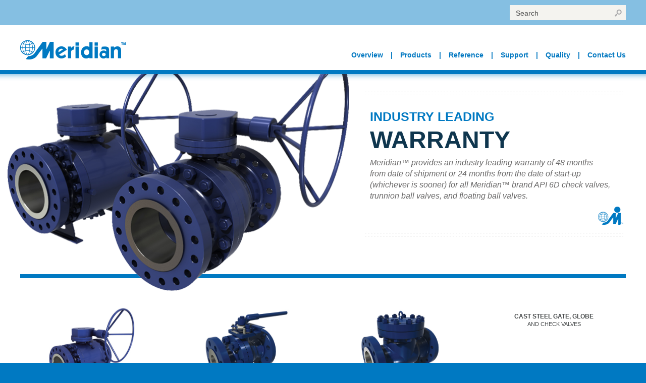

--- FILE ---
content_type: text/html; charset=UTF-8
request_url: https://www.meridianvalve.ca/
body_size: 8214
content:
<!DOCTYPE html>
<html>

<head profile="http://gmpg.org/xfn/11">
	<meta charset="UTF-8">
	<meta http-equiv="X-UA-Compatible" content="IE=edge,chrome=1">
		<title>Meridian Valves</title>
	<meta name="title" content="Meridian Valves">
	<meta name="Copyright" content="Copyright Meridian Valves <? echo date('Y'); ?>. All Rights Reserved.">
  <!--[if lt IE 9]>
		<script src="http://html5shim.googlecode.com/svn/trunk/html5.js"></script>
	<![endif]-->
  
  <meta name="viewport" content="width=990, maximum-scale=1">
	<meta name="apple-mobile-web-app-capable" content="yes" />
	<meta name="apple-mobile-web-app-status-bar-style" content="black-translucent" />
  <link rel="apple-touch-icon" href="https://www.meridianvalve.ca/wp-content/themes/meridian/images/social/apple-touch-icon.png">
  <link rel="icon" type="image/png" href="https://www.meridianvalve.ca/wp-content/themes/meridian/images/social/icon.png"/>
	
  <link rel="stylesheet" href="https://www.meridianvalve.ca/wp-content/themes/meridian/css/fontello/fontello.css">
  <link rel="stylesheet" href="https://www.meridianvalve.ca/wp-content/themes/meridian/js/colorbox/colorbox.css">
	<link rel="stylesheet" href="https://www.meridianvalve.ca/wp-content/themes/meridian/style.css?r=6">
	
	<link rel="pingback" href="https://www.meridianvalve.ca/xmlrpc.php" />
  
  <script language="javascript">
		var site = "https://www.meridianvalve.ca/";
		var path = "https://www.meridianvalve.ca/wp-content/themes/meridian/";
		var id = "7";
		var page = "home";
	</script>
  
	<meta name='robots' content='max-image-preview:large' />
<link rel='dns-prefetch' href='//ajax.googleapis.com' />
<link rel='dns-prefetch' href='//www.google.com' />
<link rel='dns-prefetch' href='//s.w.org' />
<script type="text/javascript">
window._wpemojiSettings = {"baseUrl":"https:\/\/s.w.org\/images\/core\/emoji\/14.0.0\/72x72\/","ext":".png","svgUrl":"https:\/\/s.w.org\/images\/core\/emoji\/14.0.0\/svg\/","svgExt":".svg","source":{"concatemoji":"https:\/\/www.meridianvalve.ca\/wp-includes\/js\/wp-emoji-release.min.js?ver=6.0.11"}};
/*! This file is auto-generated */
!function(e,a,t){var n,r,o,i=a.createElement("canvas"),p=i.getContext&&i.getContext("2d");function s(e,t){var a=String.fromCharCode,e=(p.clearRect(0,0,i.width,i.height),p.fillText(a.apply(this,e),0,0),i.toDataURL());return p.clearRect(0,0,i.width,i.height),p.fillText(a.apply(this,t),0,0),e===i.toDataURL()}function c(e){var t=a.createElement("script");t.src=e,t.defer=t.type="text/javascript",a.getElementsByTagName("head")[0].appendChild(t)}for(o=Array("flag","emoji"),t.supports={everything:!0,everythingExceptFlag:!0},r=0;r<o.length;r++)t.supports[o[r]]=function(e){if(!p||!p.fillText)return!1;switch(p.textBaseline="top",p.font="600 32px Arial",e){case"flag":return s([127987,65039,8205,9895,65039],[127987,65039,8203,9895,65039])?!1:!s([55356,56826,55356,56819],[55356,56826,8203,55356,56819])&&!s([55356,57332,56128,56423,56128,56418,56128,56421,56128,56430,56128,56423,56128,56447],[55356,57332,8203,56128,56423,8203,56128,56418,8203,56128,56421,8203,56128,56430,8203,56128,56423,8203,56128,56447]);case"emoji":return!s([129777,127995,8205,129778,127999],[129777,127995,8203,129778,127999])}return!1}(o[r]),t.supports.everything=t.supports.everything&&t.supports[o[r]],"flag"!==o[r]&&(t.supports.everythingExceptFlag=t.supports.everythingExceptFlag&&t.supports[o[r]]);t.supports.everythingExceptFlag=t.supports.everythingExceptFlag&&!t.supports.flag,t.DOMReady=!1,t.readyCallback=function(){t.DOMReady=!0},t.supports.everything||(n=function(){t.readyCallback()},a.addEventListener?(a.addEventListener("DOMContentLoaded",n,!1),e.addEventListener("load",n,!1)):(e.attachEvent("onload",n),a.attachEvent("onreadystatechange",function(){"complete"===a.readyState&&t.readyCallback()})),(e=t.source||{}).concatemoji?c(e.concatemoji):e.wpemoji&&e.twemoji&&(c(e.twemoji),c(e.wpemoji)))}(window,document,window._wpemojiSettings);
</script>
<style type="text/css">
img.wp-smiley,
img.emoji {
	display: inline !important;
	border: none !important;
	box-shadow: none !important;
	height: 1em !important;
	width: 1em !important;
	margin: 0 0.07em !important;
	vertical-align: -0.1em !important;
	background: none !important;
	padding: 0 !important;
}
</style>
	<link rel='stylesheet' id='wp-block-library-css'  href='https://www.meridianvalve.ca/wp-includes/css/dist/block-library/style.min.css?ver=6.0.11' type='text/css' media='all' />
<style id='global-styles-inline-css' type='text/css'>
body{--wp--preset--color--black: #000000;--wp--preset--color--cyan-bluish-gray: #abb8c3;--wp--preset--color--white: #ffffff;--wp--preset--color--pale-pink: #f78da7;--wp--preset--color--vivid-red: #cf2e2e;--wp--preset--color--luminous-vivid-orange: #ff6900;--wp--preset--color--luminous-vivid-amber: #fcb900;--wp--preset--color--light-green-cyan: #7bdcb5;--wp--preset--color--vivid-green-cyan: #00d084;--wp--preset--color--pale-cyan-blue: #8ed1fc;--wp--preset--color--vivid-cyan-blue: #0693e3;--wp--preset--color--vivid-purple: #9b51e0;--wp--preset--gradient--vivid-cyan-blue-to-vivid-purple: linear-gradient(135deg,rgba(6,147,227,1) 0%,rgb(155,81,224) 100%);--wp--preset--gradient--light-green-cyan-to-vivid-green-cyan: linear-gradient(135deg,rgb(122,220,180) 0%,rgb(0,208,130) 100%);--wp--preset--gradient--luminous-vivid-amber-to-luminous-vivid-orange: linear-gradient(135deg,rgba(252,185,0,1) 0%,rgba(255,105,0,1) 100%);--wp--preset--gradient--luminous-vivid-orange-to-vivid-red: linear-gradient(135deg,rgba(255,105,0,1) 0%,rgb(207,46,46) 100%);--wp--preset--gradient--very-light-gray-to-cyan-bluish-gray: linear-gradient(135deg,rgb(238,238,238) 0%,rgb(169,184,195) 100%);--wp--preset--gradient--cool-to-warm-spectrum: linear-gradient(135deg,rgb(74,234,220) 0%,rgb(151,120,209) 20%,rgb(207,42,186) 40%,rgb(238,44,130) 60%,rgb(251,105,98) 80%,rgb(254,248,76) 100%);--wp--preset--gradient--blush-light-purple: linear-gradient(135deg,rgb(255,206,236) 0%,rgb(152,150,240) 100%);--wp--preset--gradient--blush-bordeaux: linear-gradient(135deg,rgb(254,205,165) 0%,rgb(254,45,45) 50%,rgb(107,0,62) 100%);--wp--preset--gradient--luminous-dusk: linear-gradient(135deg,rgb(255,203,112) 0%,rgb(199,81,192) 50%,rgb(65,88,208) 100%);--wp--preset--gradient--pale-ocean: linear-gradient(135deg,rgb(255,245,203) 0%,rgb(182,227,212) 50%,rgb(51,167,181) 100%);--wp--preset--gradient--electric-grass: linear-gradient(135deg,rgb(202,248,128) 0%,rgb(113,206,126) 100%);--wp--preset--gradient--midnight: linear-gradient(135deg,rgb(2,3,129) 0%,rgb(40,116,252) 100%);--wp--preset--duotone--dark-grayscale: url('#wp-duotone-dark-grayscale');--wp--preset--duotone--grayscale: url('#wp-duotone-grayscale');--wp--preset--duotone--purple-yellow: url('#wp-duotone-purple-yellow');--wp--preset--duotone--blue-red: url('#wp-duotone-blue-red');--wp--preset--duotone--midnight: url('#wp-duotone-midnight');--wp--preset--duotone--magenta-yellow: url('#wp-duotone-magenta-yellow');--wp--preset--duotone--purple-green: url('#wp-duotone-purple-green');--wp--preset--duotone--blue-orange: url('#wp-duotone-blue-orange');--wp--preset--font-size--small: 13px;--wp--preset--font-size--medium: 20px;--wp--preset--font-size--large: 36px;--wp--preset--font-size--x-large: 42px;}.has-black-color{color: var(--wp--preset--color--black) !important;}.has-cyan-bluish-gray-color{color: var(--wp--preset--color--cyan-bluish-gray) !important;}.has-white-color{color: var(--wp--preset--color--white) !important;}.has-pale-pink-color{color: var(--wp--preset--color--pale-pink) !important;}.has-vivid-red-color{color: var(--wp--preset--color--vivid-red) !important;}.has-luminous-vivid-orange-color{color: var(--wp--preset--color--luminous-vivid-orange) !important;}.has-luminous-vivid-amber-color{color: var(--wp--preset--color--luminous-vivid-amber) !important;}.has-light-green-cyan-color{color: var(--wp--preset--color--light-green-cyan) !important;}.has-vivid-green-cyan-color{color: var(--wp--preset--color--vivid-green-cyan) !important;}.has-pale-cyan-blue-color{color: var(--wp--preset--color--pale-cyan-blue) !important;}.has-vivid-cyan-blue-color{color: var(--wp--preset--color--vivid-cyan-blue) !important;}.has-vivid-purple-color{color: var(--wp--preset--color--vivid-purple) !important;}.has-black-background-color{background-color: var(--wp--preset--color--black) !important;}.has-cyan-bluish-gray-background-color{background-color: var(--wp--preset--color--cyan-bluish-gray) !important;}.has-white-background-color{background-color: var(--wp--preset--color--white) !important;}.has-pale-pink-background-color{background-color: var(--wp--preset--color--pale-pink) !important;}.has-vivid-red-background-color{background-color: var(--wp--preset--color--vivid-red) !important;}.has-luminous-vivid-orange-background-color{background-color: var(--wp--preset--color--luminous-vivid-orange) !important;}.has-luminous-vivid-amber-background-color{background-color: var(--wp--preset--color--luminous-vivid-amber) !important;}.has-light-green-cyan-background-color{background-color: var(--wp--preset--color--light-green-cyan) !important;}.has-vivid-green-cyan-background-color{background-color: var(--wp--preset--color--vivid-green-cyan) !important;}.has-pale-cyan-blue-background-color{background-color: var(--wp--preset--color--pale-cyan-blue) !important;}.has-vivid-cyan-blue-background-color{background-color: var(--wp--preset--color--vivid-cyan-blue) !important;}.has-vivid-purple-background-color{background-color: var(--wp--preset--color--vivid-purple) !important;}.has-black-border-color{border-color: var(--wp--preset--color--black) !important;}.has-cyan-bluish-gray-border-color{border-color: var(--wp--preset--color--cyan-bluish-gray) !important;}.has-white-border-color{border-color: var(--wp--preset--color--white) !important;}.has-pale-pink-border-color{border-color: var(--wp--preset--color--pale-pink) !important;}.has-vivid-red-border-color{border-color: var(--wp--preset--color--vivid-red) !important;}.has-luminous-vivid-orange-border-color{border-color: var(--wp--preset--color--luminous-vivid-orange) !important;}.has-luminous-vivid-amber-border-color{border-color: var(--wp--preset--color--luminous-vivid-amber) !important;}.has-light-green-cyan-border-color{border-color: var(--wp--preset--color--light-green-cyan) !important;}.has-vivid-green-cyan-border-color{border-color: var(--wp--preset--color--vivid-green-cyan) !important;}.has-pale-cyan-blue-border-color{border-color: var(--wp--preset--color--pale-cyan-blue) !important;}.has-vivid-cyan-blue-border-color{border-color: var(--wp--preset--color--vivid-cyan-blue) !important;}.has-vivid-purple-border-color{border-color: var(--wp--preset--color--vivid-purple) !important;}.has-vivid-cyan-blue-to-vivid-purple-gradient-background{background: var(--wp--preset--gradient--vivid-cyan-blue-to-vivid-purple) !important;}.has-light-green-cyan-to-vivid-green-cyan-gradient-background{background: var(--wp--preset--gradient--light-green-cyan-to-vivid-green-cyan) !important;}.has-luminous-vivid-amber-to-luminous-vivid-orange-gradient-background{background: var(--wp--preset--gradient--luminous-vivid-amber-to-luminous-vivid-orange) !important;}.has-luminous-vivid-orange-to-vivid-red-gradient-background{background: var(--wp--preset--gradient--luminous-vivid-orange-to-vivid-red) !important;}.has-very-light-gray-to-cyan-bluish-gray-gradient-background{background: var(--wp--preset--gradient--very-light-gray-to-cyan-bluish-gray) !important;}.has-cool-to-warm-spectrum-gradient-background{background: var(--wp--preset--gradient--cool-to-warm-spectrum) !important;}.has-blush-light-purple-gradient-background{background: var(--wp--preset--gradient--blush-light-purple) !important;}.has-blush-bordeaux-gradient-background{background: var(--wp--preset--gradient--blush-bordeaux) !important;}.has-luminous-dusk-gradient-background{background: var(--wp--preset--gradient--luminous-dusk) !important;}.has-pale-ocean-gradient-background{background: var(--wp--preset--gradient--pale-ocean) !important;}.has-electric-grass-gradient-background{background: var(--wp--preset--gradient--electric-grass) !important;}.has-midnight-gradient-background{background: var(--wp--preset--gradient--midnight) !important;}.has-small-font-size{font-size: var(--wp--preset--font-size--small) !important;}.has-medium-font-size{font-size: var(--wp--preset--font-size--medium) !important;}.has-large-font-size{font-size: var(--wp--preset--font-size--large) !important;}.has-x-large-font-size{font-size: var(--wp--preset--font-size--x-large) !important;}
</style>
<link rel='stylesheet' id='contact-form-7-css'  href='https://www.meridianvalve.ca/wp-content/plugins/contact-form-7/includes/css/styles.css?ver=5.6' type='text/css' media='all' />
<script type='text/javascript' src='//ajax.googleapis.com/ajax/libs/jquery/1.8.3/jquery.min.js?ver=6.0.11' id='jquery-js'></script>
<script type='text/javascript' src='https://www.meridianvalve.ca/wp-content/themes/meridian/js/colorbox/jquery.colorbox-min.js?ver=6.0.11' id='jquery_colorbox-js'></script>
<script type='text/javascript' src='https://www.meridianvalve.ca/wp-content/themes/meridian/js/jquery.cycle2.min.js?ver=6.0.11' id='jquery_jcycle-js'></script>
<script type='text/javascript' src='https://www.meridianvalve.ca/wp-content/themes/meridian/js/site.js?ver=6.0.11' id='js_site-js'></script>
<link rel="https://api.w.org/" href="https://www.meridianvalve.ca/wp-json/" /><link rel="alternate" type="application/json" href="https://www.meridianvalve.ca/wp-json/wp/v2/pages/7" /><link rel="canonical" href="https://www.meridianvalve.ca/" />
<link rel='shortlink' href='https://www.meridianvalve.ca/' />
<link rel="alternate" type="application/json+oembed" href="https://www.meridianvalve.ca/wp-json/oembed/1.0/embed?url=https%3A%2F%2Fwww.meridianvalve.ca%2F" />
<link rel="alternate" type="text/xml+oembed" href="https://www.meridianvalve.ca/wp-json/oembed/1.0/embed?url=https%3A%2F%2Fwww.meridianvalve.ca%2F&#038;format=xml" />

<!-- facebook open graph stuff -->
<!-- place your facebook app id below --><meta property="fb:app_id" content="1234567890"/>
<meta property="og:site_name" content="Meridian Valves"/>
<meta property="og:url" content="https://www.meridianvalve.ca/"/>
<meta property="og:title" content="Home" />
<meta property="og:type" content="article"/>
<meta property="og:description" content="" />
<meta property="og:image" content="https://www.meridianvalve.ca/wp-content/themes/meridian/images/social/thumb.png"/>
<!-- end facebook open graph -->
<!-- google +1 tags -->
<meta itemprop="name" content="Home">
<meta itemprop="description" content="">
<meta itemprop="image" content="https://www.meridianvalve.ca/wp-content/themes/meridian/images/social/thumb.png">
<!-- end google +1 tags -->

<script>(window.BOOMR_mq=window.BOOMR_mq||[]).push(["addVar",{"rua.upush":"false","rua.cpush":"false","rua.upre":"false","rua.cpre":"false","rua.uprl":"false","rua.cprl":"false","rua.cprf":"false","rua.trans":"","rua.cook":"false","rua.ims":"false","rua.ufprl":"false","rua.cfprl":"false","rua.isuxp":"false","rua.texp":"norulematch","rua.ceh":"false","rua.ueh":"false","rua.ieh.st":"0"}]);</script>
                              <script>!function(e){var n="https://s.go-mpulse.net/boomerang/";if("False"=="True")e.BOOMR_config=e.BOOMR_config||{},e.BOOMR_config.PageParams=e.BOOMR_config.PageParams||{},e.BOOMR_config.PageParams.pci=!0,n="https://s2.go-mpulse.net/boomerang/";if(window.BOOMR_API_key="MQ2C7-7UG7Z-XGRZA-54C74-EG5XA",function(){function e(){if(!o){var e=document.createElement("script");e.id="boomr-scr-as",e.src=window.BOOMR.url,e.async=!0,i.parentNode.appendChild(e),o=!0}}function t(e){o=!0;var n,t,a,r,d=document,O=window;if(window.BOOMR.snippetMethod=e?"if":"i",t=function(e,n){var t=d.createElement("script");t.id=n||"boomr-if-as",t.src=window.BOOMR.url,BOOMR_lstart=(new Date).getTime(),e=e||d.body,e.appendChild(t)},!window.addEventListener&&window.attachEvent&&navigator.userAgent.match(/MSIE [67]\./))return window.BOOMR.snippetMethod="s",void t(i.parentNode,"boomr-async");a=document.createElement("IFRAME"),a.src="about:blank",a.title="",a.role="presentation",a.loading="eager",r=(a.frameElement||a).style,r.width=0,r.height=0,r.border=0,r.display="none",i.parentNode.appendChild(a);try{O=a.contentWindow,d=O.document.open()}catch(_){n=document.domain,a.src="javascript:var d=document.open();d.domain='"+n+"';void(0);",O=a.contentWindow,d=O.document.open()}if(n)d._boomrl=function(){this.domain=n,t()},d.write("<bo"+"dy onload='document._boomrl();'>");else if(O._boomrl=function(){t()},O.addEventListener)O.addEventListener("load",O._boomrl,!1);else if(O.attachEvent)O.attachEvent("onload",O._boomrl);d.close()}function a(e){window.BOOMR_onload=e&&e.timeStamp||(new Date).getTime()}if(!window.BOOMR||!window.BOOMR.version&&!window.BOOMR.snippetExecuted){window.BOOMR=window.BOOMR||{},window.BOOMR.snippetStart=(new Date).getTime(),window.BOOMR.snippetExecuted=!0,window.BOOMR.snippetVersion=12,window.BOOMR.url=n+"MQ2C7-7UG7Z-XGRZA-54C74-EG5XA";var i=document.currentScript||document.getElementsByTagName("script")[0],o=!1,r=document.createElement("link");if(r.relList&&"function"==typeof r.relList.supports&&r.relList.supports("preload")&&"as"in r)window.BOOMR.snippetMethod="p",r.href=window.BOOMR.url,r.rel="preload",r.as="script",r.addEventListener("load",e),r.addEventListener("error",function(){t(!0)}),setTimeout(function(){if(!o)t(!0)},3e3),BOOMR_lstart=(new Date).getTime(),i.parentNode.appendChild(r);else t(!1);if(window.addEventListener)window.addEventListener("load",a,!1);else if(window.attachEvent)window.attachEvent("onload",a)}}(),"".length>0)if(e&&"performance"in e&&e.performance&&"function"==typeof e.performance.setResourceTimingBufferSize)e.performance.setResourceTimingBufferSize();!function(){if(BOOMR=e.BOOMR||{},BOOMR.plugins=BOOMR.plugins||{},!BOOMR.plugins.AK){var n=""=="true"?1:0,t="",a="amko2ayxzcoa42lunevq-f-c177c384a-clientnsv4-s.akamaihd.net",i="false"=="true"?2:1,o={"ak.v":"39","ak.cp":"1340913","ak.ai":parseInt("807696",10),"ak.ol":"0","ak.cr":10,"ak.ipv":4,"ak.proto":"h2","ak.rid":"8516d709","ak.r":44387,"ak.a2":n,"ak.m":"dsca","ak.n":"essl","ak.bpcip":"3.20.237.0","ak.cport":60010,"ak.gh":"23.192.164.15","ak.quicv":"","ak.tlsv":"tls1.3","ak.0rtt":"","ak.0rtt.ed":"","ak.csrc":"-","ak.acc":"","ak.t":"1769236779","ak.ak":"hOBiQwZUYzCg5VSAfCLimQ==H1f9Pa4kdFx5BSsMfMCbmbqQbWRNIctsJ5JKJ/nzjHV1vXMps0JaLSHYA7pGFmWk0Fbe85BoLD8S/p4xdyXh3f4CIuj3llNKgHsZvOQkfErxZ1yUoUfW6LgVsxNA1T/55fH4W1EBbh/REj7gQN6PQ8v74BW/bY5cZgcFr/lpI874nMJsv1KGxGzIKRSszHESWByyolquqdRTK/2zfvKd8gGBpGYeGhftMtTZAMbGehrs2p2ksGuElxgCphpbwQXZsYzgsKEkXEyub2uUgagWW8V7bNp91dnyyNL40qIo8X9B+Detne6tE5It7Z1t0WkYpe3phULiXSKv4eCV7Y4IZSscnc+wfEfEgaXGXDUGOF/C+gtesKrHokoBewMbaUip/OtLJJgDRPVD/3LmfAkP01A/3c+urne4um/nnycgpGw=","ak.pv":"5","ak.dpoabenc":"","ak.tf":i};if(""!==t)o["ak.ruds"]=t;var r={i:!1,av:function(n){var t="http.initiator";if(n&&(!n[t]||"spa_hard"===n[t]))o["ak.feo"]=void 0!==e.aFeoApplied?1:0,BOOMR.addVar(o)},rv:function(){var e=["ak.bpcip","ak.cport","ak.cr","ak.csrc","ak.gh","ak.ipv","ak.m","ak.n","ak.ol","ak.proto","ak.quicv","ak.tlsv","ak.0rtt","ak.0rtt.ed","ak.r","ak.acc","ak.t","ak.tf"];BOOMR.removeVar(e)}};BOOMR.plugins.AK={akVars:o,akDNSPreFetchDomain:a,init:function(){if(!r.i){var e=BOOMR.subscribe;e("before_beacon",r.av,null,null),e("onbeacon",r.rv,null,null),r.i=!0}return this},is_complete:function(){return!0}}}}()}(window);</script></head>
  
  
<body class="home page-template-default page page-id-7">
    
  <div id="flyout-menu" class="clearfix">
    <div class="search-bar search-form clearfix">
      <form role="search" method="get" id="searchform" action="https://www.meridianvalve.ca/">
        <span class="field-wrap"><input type="text" name="s" id="s" value="" placeholder="Search" /></span>
        <button type="submit" class="icon-search"></button>
      </form>
    </div>
    <ul id="menu-flyout-menu" class=""><li id="menu-item-60" class="menu-item menu-item-type-post_type menu-item-object-page menu-item-60"><a href="https://www.meridianvalve.ca/overview/">Overview</a></li>
<li id="menu-item-56" class="menu-item menu-item-type-post_type menu-item-object-page menu-item-56"><a href="https://www.meridianvalve.ca/company/">Company</a></li>
<li id="menu-item-62" class="menu-item menu-item-type-post_type menu-item-object-page menu-item-has-children menu-item-62"><a href="https://www.meridianvalve.ca/products/">Products</a>
<ul class="sub-menu">
	<li id="menu-item-95" class="menu-item menu-item-type-taxonomy menu-item-object-product-category menu-item-95"><a href="https://www.meridianvalve.ca/category/automation/">Actuators &#038; Packages</a></li>
	<li id="menu-item-96" class="menu-item menu-item-type-taxonomy menu-item-object-product-category menu-item-96"><a href="https://www.meridianvalve.ca/category/api-6d-check-valves/">API 6D Check Valves</a></li>
	<li id="menu-item-97" class="menu-item menu-item-type-taxonomy menu-item-object-product-category menu-item-97"><a href="https://www.meridianvalve.ca/category/floating-ball-valves/">Floating Ball Valves</a></li>
	<li id="menu-item-98" class="menu-item menu-item-type-taxonomy menu-item-object-product-category menu-item-98"><a href="https://www.meridianvalve.ca/category/small-bore-ball-gate-globe/">Threaded &#038; Socket Weld</a></li>
	<li id="menu-item-99" class="menu-item menu-item-type-taxonomy menu-item-object-product-category menu-item-99"><a href="https://www.meridianvalve.ca/category/trunnion-ball-valves/">Trunnion Ball Valves</a></li>
</ul>
</li>
<li id="menu-item-108" class="menu-item menu-item-type-post_type menu-item-object-page menu-item-108"><a href="https://www.meridianvalve.ca/reference-library/">Reference</a></li>
<li id="menu-item-66" class="menu-item menu-item-type-post_type menu-item-object-page menu-item-66"><a href="https://www.meridianvalve.ca/support/">Technical Support</a></li>
<li id="menu-item-63" class="menu-item menu-item-type-post_type menu-item-object-page menu-item-63"><a href="https://www.meridianvalve.ca/quality-control/">Quality Control</a></li>
<li id="menu-item-57" class="menu-item menu-item-type-post_type menu-item-object-page menu-item-57"><a href="https://www.meridianvalve.ca/contact-us/">Contact Us</a></li>
<li id="menu-item-67" class="menu-item menu-item-type-post_type menu-item-object-page menu-item-67"><a href="https://www.meridianvalve.ca/terms-conditions/">Terms &#038; Conditions</a></li>
<li id="menu-item-58" class="menu-item menu-item-type-post_type menu-item-object-page menu-item-58"><a href="https://www.meridianvalve.ca/credit-application/">Credit Application</a></li>
<li id="menu-item-61" class="menu-item menu-item-type-post_type menu-item-object-page menu-item-61"><a href="https://www.meridianvalve.ca/privacy-policy/">Privacy Policy</a></li>
</ul>  </div>

	<div class="site">
  
    <div class="top-menu-wrapper">
      <section class="top-menu clearfix">
        <div class="right clearfix">
        	<div class="search-form clearfix">
          	<form method="get" action="https://www.meridianvalve.ca/">
              <span class="field-wrap"><input type="text" name="s" id="s" value="" placeholder="Search" /></span>
              <button type="submit" class="icon-search"></button>
            </form>
          </div>
        </div>
        
      </section>
    </div>
  
    <div class="header-wrapper clearfix">
      <header id="header" class="clearfix">
      	<div class="header-top clearfix">
        	        </div>
      	<div class="header-lower clearfix">
          <div id="logo"><a href="https://www.meridianvalve.ca/" title="Meridian Valves"><img src="https://www.meridianvalve.ca/wp-content/themes/meridian/images/logo.png" alt="Meridian Valves" /><h2>Meridian Valves</h2></a></div>
          <div class="header-menu clearfix">
            <div id="flyout">
              <a href="#" class="icon-menu"></a>
            </div>
            <ul id="menu-main-menu" class="menu"><li id="menu-item-41" class="menu-item menu-item-type-post_type menu-item-object-page menu-item-41"><a href="https://www.meridianvalve.ca/overview/">Overview</a></li>
<li id="menu-item-40" class="menu-item menu-item-type-post_type menu-item-object-page menu-item-40"><a href="https://www.meridianvalve.ca/products/">Products</a></li>
<li id="menu-item-107" class="menu-item menu-item-type-post_type menu-item-object-page menu-item-107"><a href="https://www.meridianvalve.ca/reference-library/">Reference</a></li>
<li id="menu-item-42" class="menu-item menu-item-type-post_type menu-item-object-page menu-item-42"><a href="https://www.meridianvalve.ca/support/">Support</a></li>
<li id="menu-item-44" class="menu-item menu-item-type-post_type menu-item-object-page menu-item-44"><a href="https://www.meridianvalve.ca/quality-control/">Quality</a></li>
<li id="menu-item-43" class="menu-item menu-item-type-post_type menu-item-object-page menu-item-43"><a href="https://www.meridianvalve.ca/contact-us/">Contact Us</a></li>
</ul>          </div>
        </div>
        
      </header>
    </div>
	<div class="content-wrapper">
  	<div class="content clearfix">
	
		    
      	<section class="section section-banner clearfix">
  	<div class="banner-img"><img src="https://www.meridianvalve.ca/wp-content/uploads/2015/08/banner-image.png" /></div>
    <div class="banner-content clearfix">
    	<hr />
      <div class="banner-inner-content clearfix">
        <div class="banner-title"><h2>INDUSTRY LEADING</h2>
<h1>WARRANTY</h1>
</div>
        <p>Meridian™ provides an industry leading warranty of 48 months from date of shipment or 24 months from the date of start-up (whichever is sooner) for all Meridian™ brand API 6D check valves, trunnion ball valves, and floating ball valves.</p>
      </div>
      <div class="icon clearfix"><img src="https://www.meridianvalve.ca/wp-content/themes/meridian/images/icon.png" /></div>
      <hr />
    </div>
    <hr class="bottom-border" />
	</section>
      <div class="section-wrapper section-featured clearfix">
	<section class="section clearfix">
  		    <div class="col clearfix">
      <a href="https://www.meridianvalve.ca/category/trunnion-ball-valves/">
				<span class="col-img"><img src="https://www.meridianvalve.ca/wp-content/uploads/2015/12/3-PC-Forged-1.jpg" /></span>
        <h4>Trunnion Ball Valves</h4>
        <span class="desc">2 & 3 PIECE DBB & DIB</span>
      </a>
    </div>
		  		    <div class="col clearfix">
      <a href="https://www.meridianvalve.ca/category/floating-ball-valves/">
				<span class="col-img"><img src="https://www.meridianvalve.ca/wp-content/uploads/2015/12/Floater_2.jpg" /></span>
        <h4>Floating Ball Valves</h4>
        <span class="desc">2 PIECE</span>
      </a>
    </div>
		  		    <div class="col clearfix">
      <a href="https://www.meridianvalve.ca/product/meridian-api-6d-check-valve/">
				<span class="col-img"><img src="https://www.meridianvalve.ca/wp-content/uploads/2015/12/Check_1.jpg" /></span>
        <h4>API 6D Check Valves</h4>
        <span class="desc">FULL OPENING SWING</span>
      </a>
    </div>
		  		    <div class="col clearfix">
      <a href="https://www.meridianvalve.ca/product/cast-steel-gate-globe-and-check-valves/">
				<span class="col-img"><img src="" /></span>
        <h4>Cast Steel Gate, Globe</h4>
        <span class="desc">AND CHECK VALVES</span>
      </a>
    </div>
		  		    <div class="col clearfix">
      <a href="https://www.meridianvalve.ca/category/small-bore-ball-gate-globe/">
				<span class="col-img"><img src="https://www.meridianvalve.ca/wp-content/uploads/2015/12/Threaded-Socket-Weld.jpg" /></span>
        <h4>Small Bore Ball, Gate, Globe</h4>
        <span class="desc">and Check Valves </span>
      </a>
    </div>
		  		    <div class="col clearfix">
      <a href="https://www.meridianvalve.ca/category/automation/">
				<span class="col-img"><img src="https://www.meridianvalve.ca/wp-content/uploads/2019/03/Pneumatic-e1553874905767.jpg" /></span>
        <h4>Automation</h4>
        <span class="desc">& Packages</span>
      </a>
    </div>
		  	</section>
</div>      <div class="section-wrapper section-sections clearfix">
	<section class="section clearfix">
  	<hr class="top-border" />
  				<div class="col clearfix">
        	<a href="https://www.meridianvalve.ca/meridian-actuation/">        	<span class="section-img">
						<span class="col-img"><img src="https://www.meridianvalve.ca/wp-content/uploads/2015/08/actuation.jpg" /></span>
            <h4>Meridian&trade;  Actuation</h4>
          </span>
        	<span class="section-content">
          	Rapid turn-around valve actuation with customizable product range including pneumatic, hydraulic and electric actuators          </span>
                  </div>
  				<div class="col clearfix">
        	<a href="https://www.meridianvalve.ca/meridian-key-features/">        	<span class="section-img">
						<span class="col-img"><img src="https://www.meridianvalve.ca/wp-content/uploads/2015/08/key-features.jpg" /></span>
            <h4>Meridian&trade;  Key Features</h4>
          </span>
        	<span class="section-content">
          	Unique aspects of the Meridian™ products          </span>
                  </div>
  				<div class="col clearfix">
        	<a href="https://www.meridianvalve.ca/meridian-checkpoint/">        	<span class="section-img">
						<span class="col-img"><img src="https://www.meridianvalve.ca/wp-content/uploads/2015/08/check-point.jpg" /></span>
            <h4>Meridian&trade;  CHECKPOINT</h4>
          </span>
        	<span class="section-content">
          	Critical Control Point Check System applied to each API 6D valve          </span>
                  </div>
  				<div class="col clearfix">
        	<a href="https://www.meridianvalve.ca/meridian-specials/">        	<span class="section-img">
						<span class="col-img"><img src="https://www.meridianvalve.ca/wp-content/uploads/2015/08/specials.jpg" /></span>
            <h4>Meridian&trade;  Specials</h4>
          </span>
        	<span class="section-content">
          	In-house capabilities to meet custom requirements including fire testing and cryogenic production          </span>
                  </div>
  	</section>
</div>      
      
  	</div>
	</div>
	
    <div class="footer-wrapper">
    	<footer id="footer" class="clearfix">
      	<div class="footer-top clearfix">
      		<div class="logo"><img src="https://www.meridianvalve.ca/wp-content/themes/meridian/images/logo-white.png" /></div>
        </div>
                <div class="footer-bottom clearfix">
          <div class="right">
          	<a href="https://www.meridianvalve.ca/privacy-policy/">Privacy Policy</a> | <a href="https://www.meridianvalve.ca/uk-modern-slavery-act/">UK Slavery Act</a><br />
            <div class="copyright">Copyright &copy;2026 Meridian Valves. All Rights Reserved.</div>
          </div>
        </div>
        
    	</footer>
    </div>
	</div>
  
<script>
  (function(i,s,o,g,r,a,m){i['GoogleAnalyticsObject']=r;i[r]=i[r]||function(){
  (i[r].q=i[r].q||[]).push(arguments)},i[r].l=1*new Date();a=s.createElement(o),
  m=s.getElementsByTagName(o)[0];a.async=1;a.src=g;m.parentNode.insertBefore(a,m)
  })(window,document,'script','//www.google-analytics.com/analytics.js','ga');

  ga('create', 'UA-51973933-3', 'auto');
  ga('send', 'pageview');

</script>

<script>/*<![CDATA[*/(function(w,a,b,d,s){w[a]=w[a]||{};w[a][b]=w[a][b]||{q:[],track:function(r,e,t){this.q.push({r:r,e:e,t:t||+new Date});}};var e=d.createElement(s);var f=d.getElementsByTagName(s)[0];e.async=1;e.src='//wolseley.actonservice.com/cdnr/27/acton/bn/tracker/18588';f.parentNode.insertBefore(e,f);})(window,'ActOn','Beacon',document,'script');ActOn.Beacon.track();/*]]>*/</script>
  
	<script type='text/javascript' src='https://www.meridianvalve.ca/wp-includes/js/dist/vendor/regenerator-runtime.min.js?ver=0.13.9' id='regenerator-runtime-js'></script>
<script type='text/javascript' src='https://www.meridianvalve.ca/wp-includes/js/dist/vendor/wp-polyfill.min.js?ver=3.15.0' id='wp-polyfill-js'></script>
<script type='text/javascript' id='contact-form-7-js-extra'>
/* <![CDATA[ */
var wpcf7 = {"api":{"root":"https:\/\/www.meridianvalve.ca\/wp-json\/","namespace":"contact-form-7\/v1"}};
/* ]]> */
</script>
<script type='text/javascript' src='https://www.meridianvalve.ca/wp-content/plugins/contact-form-7/includes/js/index.js?ver=5.6' id='contact-form-7-js'></script>
<script type='text/javascript' src='https://www.google.com/recaptcha/api.js?render=6Le8hfIUAAAAAKJlcmzGLW00khYsNaUgz5VOAPNA&#038;ver=3.0' id='google-recaptcha-js'></script>
<script type='text/javascript' id='wpcf7-recaptcha-js-extra'>
/* <![CDATA[ */
var wpcf7_recaptcha = {"sitekey":"6Le8hfIUAAAAAKJlcmzGLW00khYsNaUgz5VOAPNA","actions":{"homepage":"homepage","contactform":"contactform"}};
/* ]]> */
</script>
<script type='text/javascript' src='https://www.meridianvalve.ca/wp-content/plugins/contact-form-7/modules/recaptcha/index.js?ver=5.6' id='wpcf7-recaptcha-js'></script>
</body>
</html>

--- FILE ---
content_type: text/html; charset=utf-8
request_url: https://www.google.com/recaptcha/api2/anchor?ar=1&k=6Le8hfIUAAAAAKJlcmzGLW00khYsNaUgz5VOAPNA&co=aHR0cHM6Ly93d3cubWVyaWRpYW52YWx2ZS5jYTo0NDM.&hl=en&v=PoyoqOPhxBO7pBk68S4YbpHZ&size=invisible&anchor-ms=20000&execute-ms=30000&cb=csssjb4c754e
body_size: 48551
content:
<!DOCTYPE HTML><html dir="ltr" lang="en"><head><meta http-equiv="Content-Type" content="text/html; charset=UTF-8">
<meta http-equiv="X-UA-Compatible" content="IE=edge">
<title>reCAPTCHA</title>
<style type="text/css">
/* cyrillic-ext */
@font-face {
  font-family: 'Roboto';
  font-style: normal;
  font-weight: 400;
  font-stretch: 100%;
  src: url(//fonts.gstatic.com/s/roboto/v48/KFO7CnqEu92Fr1ME7kSn66aGLdTylUAMa3GUBHMdazTgWw.woff2) format('woff2');
  unicode-range: U+0460-052F, U+1C80-1C8A, U+20B4, U+2DE0-2DFF, U+A640-A69F, U+FE2E-FE2F;
}
/* cyrillic */
@font-face {
  font-family: 'Roboto';
  font-style: normal;
  font-weight: 400;
  font-stretch: 100%;
  src: url(//fonts.gstatic.com/s/roboto/v48/KFO7CnqEu92Fr1ME7kSn66aGLdTylUAMa3iUBHMdazTgWw.woff2) format('woff2');
  unicode-range: U+0301, U+0400-045F, U+0490-0491, U+04B0-04B1, U+2116;
}
/* greek-ext */
@font-face {
  font-family: 'Roboto';
  font-style: normal;
  font-weight: 400;
  font-stretch: 100%;
  src: url(//fonts.gstatic.com/s/roboto/v48/KFO7CnqEu92Fr1ME7kSn66aGLdTylUAMa3CUBHMdazTgWw.woff2) format('woff2');
  unicode-range: U+1F00-1FFF;
}
/* greek */
@font-face {
  font-family: 'Roboto';
  font-style: normal;
  font-weight: 400;
  font-stretch: 100%;
  src: url(//fonts.gstatic.com/s/roboto/v48/KFO7CnqEu92Fr1ME7kSn66aGLdTylUAMa3-UBHMdazTgWw.woff2) format('woff2');
  unicode-range: U+0370-0377, U+037A-037F, U+0384-038A, U+038C, U+038E-03A1, U+03A3-03FF;
}
/* math */
@font-face {
  font-family: 'Roboto';
  font-style: normal;
  font-weight: 400;
  font-stretch: 100%;
  src: url(//fonts.gstatic.com/s/roboto/v48/KFO7CnqEu92Fr1ME7kSn66aGLdTylUAMawCUBHMdazTgWw.woff2) format('woff2');
  unicode-range: U+0302-0303, U+0305, U+0307-0308, U+0310, U+0312, U+0315, U+031A, U+0326-0327, U+032C, U+032F-0330, U+0332-0333, U+0338, U+033A, U+0346, U+034D, U+0391-03A1, U+03A3-03A9, U+03B1-03C9, U+03D1, U+03D5-03D6, U+03F0-03F1, U+03F4-03F5, U+2016-2017, U+2034-2038, U+203C, U+2040, U+2043, U+2047, U+2050, U+2057, U+205F, U+2070-2071, U+2074-208E, U+2090-209C, U+20D0-20DC, U+20E1, U+20E5-20EF, U+2100-2112, U+2114-2115, U+2117-2121, U+2123-214F, U+2190, U+2192, U+2194-21AE, U+21B0-21E5, U+21F1-21F2, U+21F4-2211, U+2213-2214, U+2216-22FF, U+2308-230B, U+2310, U+2319, U+231C-2321, U+2336-237A, U+237C, U+2395, U+239B-23B7, U+23D0, U+23DC-23E1, U+2474-2475, U+25AF, U+25B3, U+25B7, U+25BD, U+25C1, U+25CA, U+25CC, U+25FB, U+266D-266F, U+27C0-27FF, U+2900-2AFF, U+2B0E-2B11, U+2B30-2B4C, U+2BFE, U+3030, U+FF5B, U+FF5D, U+1D400-1D7FF, U+1EE00-1EEFF;
}
/* symbols */
@font-face {
  font-family: 'Roboto';
  font-style: normal;
  font-weight: 400;
  font-stretch: 100%;
  src: url(//fonts.gstatic.com/s/roboto/v48/KFO7CnqEu92Fr1ME7kSn66aGLdTylUAMaxKUBHMdazTgWw.woff2) format('woff2');
  unicode-range: U+0001-000C, U+000E-001F, U+007F-009F, U+20DD-20E0, U+20E2-20E4, U+2150-218F, U+2190, U+2192, U+2194-2199, U+21AF, U+21E6-21F0, U+21F3, U+2218-2219, U+2299, U+22C4-22C6, U+2300-243F, U+2440-244A, U+2460-24FF, U+25A0-27BF, U+2800-28FF, U+2921-2922, U+2981, U+29BF, U+29EB, U+2B00-2BFF, U+4DC0-4DFF, U+FFF9-FFFB, U+10140-1018E, U+10190-1019C, U+101A0, U+101D0-101FD, U+102E0-102FB, U+10E60-10E7E, U+1D2C0-1D2D3, U+1D2E0-1D37F, U+1F000-1F0FF, U+1F100-1F1AD, U+1F1E6-1F1FF, U+1F30D-1F30F, U+1F315, U+1F31C, U+1F31E, U+1F320-1F32C, U+1F336, U+1F378, U+1F37D, U+1F382, U+1F393-1F39F, U+1F3A7-1F3A8, U+1F3AC-1F3AF, U+1F3C2, U+1F3C4-1F3C6, U+1F3CA-1F3CE, U+1F3D4-1F3E0, U+1F3ED, U+1F3F1-1F3F3, U+1F3F5-1F3F7, U+1F408, U+1F415, U+1F41F, U+1F426, U+1F43F, U+1F441-1F442, U+1F444, U+1F446-1F449, U+1F44C-1F44E, U+1F453, U+1F46A, U+1F47D, U+1F4A3, U+1F4B0, U+1F4B3, U+1F4B9, U+1F4BB, U+1F4BF, U+1F4C8-1F4CB, U+1F4D6, U+1F4DA, U+1F4DF, U+1F4E3-1F4E6, U+1F4EA-1F4ED, U+1F4F7, U+1F4F9-1F4FB, U+1F4FD-1F4FE, U+1F503, U+1F507-1F50B, U+1F50D, U+1F512-1F513, U+1F53E-1F54A, U+1F54F-1F5FA, U+1F610, U+1F650-1F67F, U+1F687, U+1F68D, U+1F691, U+1F694, U+1F698, U+1F6AD, U+1F6B2, U+1F6B9-1F6BA, U+1F6BC, U+1F6C6-1F6CF, U+1F6D3-1F6D7, U+1F6E0-1F6EA, U+1F6F0-1F6F3, U+1F6F7-1F6FC, U+1F700-1F7FF, U+1F800-1F80B, U+1F810-1F847, U+1F850-1F859, U+1F860-1F887, U+1F890-1F8AD, U+1F8B0-1F8BB, U+1F8C0-1F8C1, U+1F900-1F90B, U+1F93B, U+1F946, U+1F984, U+1F996, U+1F9E9, U+1FA00-1FA6F, U+1FA70-1FA7C, U+1FA80-1FA89, U+1FA8F-1FAC6, U+1FACE-1FADC, U+1FADF-1FAE9, U+1FAF0-1FAF8, U+1FB00-1FBFF;
}
/* vietnamese */
@font-face {
  font-family: 'Roboto';
  font-style: normal;
  font-weight: 400;
  font-stretch: 100%;
  src: url(//fonts.gstatic.com/s/roboto/v48/KFO7CnqEu92Fr1ME7kSn66aGLdTylUAMa3OUBHMdazTgWw.woff2) format('woff2');
  unicode-range: U+0102-0103, U+0110-0111, U+0128-0129, U+0168-0169, U+01A0-01A1, U+01AF-01B0, U+0300-0301, U+0303-0304, U+0308-0309, U+0323, U+0329, U+1EA0-1EF9, U+20AB;
}
/* latin-ext */
@font-face {
  font-family: 'Roboto';
  font-style: normal;
  font-weight: 400;
  font-stretch: 100%;
  src: url(//fonts.gstatic.com/s/roboto/v48/KFO7CnqEu92Fr1ME7kSn66aGLdTylUAMa3KUBHMdazTgWw.woff2) format('woff2');
  unicode-range: U+0100-02BA, U+02BD-02C5, U+02C7-02CC, U+02CE-02D7, U+02DD-02FF, U+0304, U+0308, U+0329, U+1D00-1DBF, U+1E00-1E9F, U+1EF2-1EFF, U+2020, U+20A0-20AB, U+20AD-20C0, U+2113, U+2C60-2C7F, U+A720-A7FF;
}
/* latin */
@font-face {
  font-family: 'Roboto';
  font-style: normal;
  font-weight: 400;
  font-stretch: 100%;
  src: url(//fonts.gstatic.com/s/roboto/v48/KFO7CnqEu92Fr1ME7kSn66aGLdTylUAMa3yUBHMdazQ.woff2) format('woff2');
  unicode-range: U+0000-00FF, U+0131, U+0152-0153, U+02BB-02BC, U+02C6, U+02DA, U+02DC, U+0304, U+0308, U+0329, U+2000-206F, U+20AC, U+2122, U+2191, U+2193, U+2212, U+2215, U+FEFF, U+FFFD;
}
/* cyrillic-ext */
@font-face {
  font-family: 'Roboto';
  font-style: normal;
  font-weight: 500;
  font-stretch: 100%;
  src: url(//fonts.gstatic.com/s/roboto/v48/KFO7CnqEu92Fr1ME7kSn66aGLdTylUAMa3GUBHMdazTgWw.woff2) format('woff2');
  unicode-range: U+0460-052F, U+1C80-1C8A, U+20B4, U+2DE0-2DFF, U+A640-A69F, U+FE2E-FE2F;
}
/* cyrillic */
@font-face {
  font-family: 'Roboto';
  font-style: normal;
  font-weight: 500;
  font-stretch: 100%;
  src: url(//fonts.gstatic.com/s/roboto/v48/KFO7CnqEu92Fr1ME7kSn66aGLdTylUAMa3iUBHMdazTgWw.woff2) format('woff2');
  unicode-range: U+0301, U+0400-045F, U+0490-0491, U+04B0-04B1, U+2116;
}
/* greek-ext */
@font-face {
  font-family: 'Roboto';
  font-style: normal;
  font-weight: 500;
  font-stretch: 100%;
  src: url(//fonts.gstatic.com/s/roboto/v48/KFO7CnqEu92Fr1ME7kSn66aGLdTylUAMa3CUBHMdazTgWw.woff2) format('woff2');
  unicode-range: U+1F00-1FFF;
}
/* greek */
@font-face {
  font-family: 'Roboto';
  font-style: normal;
  font-weight: 500;
  font-stretch: 100%;
  src: url(//fonts.gstatic.com/s/roboto/v48/KFO7CnqEu92Fr1ME7kSn66aGLdTylUAMa3-UBHMdazTgWw.woff2) format('woff2');
  unicode-range: U+0370-0377, U+037A-037F, U+0384-038A, U+038C, U+038E-03A1, U+03A3-03FF;
}
/* math */
@font-face {
  font-family: 'Roboto';
  font-style: normal;
  font-weight: 500;
  font-stretch: 100%;
  src: url(//fonts.gstatic.com/s/roboto/v48/KFO7CnqEu92Fr1ME7kSn66aGLdTylUAMawCUBHMdazTgWw.woff2) format('woff2');
  unicode-range: U+0302-0303, U+0305, U+0307-0308, U+0310, U+0312, U+0315, U+031A, U+0326-0327, U+032C, U+032F-0330, U+0332-0333, U+0338, U+033A, U+0346, U+034D, U+0391-03A1, U+03A3-03A9, U+03B1-03C9, U+03D1, U+03D5-03D6, U+03F0-03F1, U+03F4-03F5, U+2016-2017, U+2034-2038, U+203C, U+2040, U+2043, U+2047, U+2050, U+2057, U+205F, U+2070-2071, U+2074-208E, U+2090-209C, U+20D0-20DC, U+20E1, U+20E5-20EF, U+2100-2112, U+2114-2115, U+2117-2121, U+2123-214F, U+2190, U+2192, U+2194-21AE, U+21B0-21E5, U+21F1-21F2, U+21F4-2211, U+2213-2214, U+2216-22FF, U+2308-230B, U+2310, U+2319, U+231C-2321, U+2336-237A, U+237C, U+2395, U+239B-23B7, U+23D0, U+23DC-23E1, U+2474-2475, U+25AF, U+25B3, U+25B7, U+25BD, U+25C1, U+25CA, U+25CC, U+25FB, U+266D-266F, U+27C0-27FF, U+2900-2AFF, U+2B0E-2B11, U+2B30-2B4C, U+2BFE, U+3030, U+FF5B, U+FF5D, U+1D400-1D7FF, U+1EE00-1EEFF;
}
/* symbols */
@font-face {
  font-family: 'Roboto';
  font-style: normal;
  font-weight: 500;
  font-stretch: 100%;
  src: url(//fonts.gstatic.com/s/roboto/v48/KFO7CnqEu92Fr1ME7kSn66aGLdTylUAMaxKUBHMdazTgWw.woff2) format('woff2');
  unicode-range: U+0001-000C, U+000E-001F, U+007F-009F, U+20DD-20E0, U+20E2-20E4, U+2150-218F, U+2190, U+2192, U+2194-2199, U+21AF, U+21E6-21F0, U+21F3, U+2218-2219, U+2299, U+22C4-22C6, U+2300-243F, U+2440-244A, U+2460-24FF, U+25A0-27BF, U+2800-28FF, U+2921-2922, U+2981, U+29BF, U+29EB, U+2B00-2BFF, U+4DC0-4DFF, U+FFF9-FFFB, U+10140-1018E, U+10190-1019C, U+101A0, U+101D0-101FD, U+102E0-102FB, U+10E60-10E7E, U+1D2C0-1D2D3, U+1D2E0-1D37F, U+1F000-1F0FF, U+1F100-1F1AD, U+1F1E6-1F1FF, U+1F30D-1F30F, U+1F315, U+1F31C, U+1F31E, U+1F320-1F32C, U+1F336, U+1F378, U+1F37D, U+1F382, U+1F393-1F39F, U+1F3A7-1F3A8, U+1F3AC-1F3AF, U+1F3C2, U+1F3C4-1F3C6, U+1F3CA-1F3CE, U+1F3D4-1F3E0, U+1F3ED, U+1F3F1-1F3F3, U+1F3F5-1F3F7, U+1F408, U+1F415, U+1F41F, U+1F426, U+1F43F, U+1F441-1F442, U+1F444, U+1F446-1F449, U+1F44C-1F44E, U+1F453, U+1F46A, U+1F47D, U+1F4A3, U+1F4B0, U+1F4B3, U+1F4B9, U+1F4BB, U+1F4BF, U+1F4C8-1F4CB, U+1F4D6, U+1F4DA, U+1F4DF, U+1F4E3-1F4E6, U+1F4EA-1F4ED, U+1F4F7, U+1F4F9-1F4FB, U+1F4FD-1F4FE, U+1F503, U+1F507-1F50B, U+1F50D, U+1F512-1F513, U+1F53E-1F54A, U+1F54F-1F5FA, U+1F610, U+1F650-1F67F, U+1F687, U+1F68D, U+1F691, U+1F694, U+1F698, U+1F6AD, U+1F6B2, U+1F6B9-1F6BA, U+1F6BC, U+1F6C6-1F6CF, U+1F6D3-1F6D7, U+1F6E0-1F6EA, U+1F6F0-1F6F3, U+1F6F7-1F6FC, U+1F700-1F7FF, U+1F800-1F80B, U+1F810-1F847, U+1F850-1F859, U+1F860-1F887, U+1F890-1F8AD, U+1F8B0-1F8BB, U+1F8C0-1F8C1, U+1F900-1F90B, U+1F93B, U+1F946, U+1F984, U+1F996, U+1F9E9, U+1FA00-1FA6F, U+1FA70-1FA7C, U+1FA80-1FA89, U+1FA8F-1FAC6, U+1FACE-1FADC, U+1FADF-1FAE9, U+1FAF0-1FAF8, U+1FB00-1FBFF;
}
/* vietnamese */
@font-face {
  font-family: 'Roboto';
  font-style: normal;
  font-weight: 500;
  font-stretch: 100%;
  src: url(//fonts.gstatic.com/s/roboto/v48/KFO7CnqEu92Fr1ME7kSn66aGLdTylUAMa3OUBHMdazTgWw.woff2) format('woff2');
  unicode-range: U+0102-0103, U+0110-0111, U+0128-0129, U+0168-0169, U+01A0-01A1, U+01AF-01B0, U+0300-0301, U+0303-0304, U+0308-0309, U+0323, U+0329, U+1EA0-1EF9, U+20AB;
}
/* latin-ext */
@font-face {
  font-family: 'Roboto';
  font-style: normal;
  font-weight: 500;
  font-stretch: 100%;
  src: url(//fonts.gstatic.com/s/roboto/v48/KFO7CnqEu92Fr1ME7kSn66aGLdTylUAMa3KUBHMdazTgWw.woff2) format('woff2');
  unicode-range: U+0100-02BA, U+02BD-02C5, U+02C7-02CC, U+02CE-02D7, U+02DD-02FF, U+0304, U+0308, U+0329, U+1D00-1DBF, U+1E00-1E9F, U+1EF2-1EFF, U+2020, U+20A0-20AB, U+20AD-20C0, U+2113, U+2C60-2C7F, U+A720-A7FF;
}
/* latin */
@font-face {
  font-family: 'Roboto';
  font-style: normal;
  font-weight: 500;
  font-stretch: 100%;
  src: url(//fonts.gstatic.com/s/roboto/v48/KFO7CnqEu92Fr1ME7kSn66aGLdTylUAMa3yUBHMdazQ.woff2) format('woff2');
  unicode-range: U+0000-00FF, U+0131, U+0152-0153, U+02BB-02BC, U+02C6, U+02DA, U+02DC, U+0304, U+0308, U+0329, U+2000-206F, U+20AC, U+2122, U+2191, U+2193, U+2212, U+2215, U+FEFF, U+FFFD;
}
/* cyrillic-ext */
@font-face {
  font-family: 'Roboto';
  font-style: normal;
  font-weight: 900;
  font-stretch: 100%;
  src: url(//fonts.gstatic.com/s/roboto/v48/KFO7CnqEu92Fr1ME7kSn66aGLdTylUAMa3GUBHMdazTgWw.woff2) format('woff2');
  unicode-range: U+0460-052F, U+1C80-1C8A, U+20B4, U+2DE0-2DFF, U+A640-A69F, U+FE2E-FE2F;
}
/* cyrillic */
@font-face {
  font-family: 'Roboto';
  font-style: normal;
  font-weight: 900;
  font-stretch: 100%;
  src: url(//fonts.gstatic.com/s/roboto/v48/KFO7CnqEu92Fr1ME7kSn66aGLdTylUAMa3iUBHMdazTgWw.woff2) format('woff2');
  unicode-range: U+0301, U+0400-045F, U+0490-0491, U+04B0-04B1, U+2116;
}
/* greek-ext */
@font-face {
  font-family: 'Roboto';
  font-style: normal;
  font-weight: 900;
  font-stretch: 100%;
  src: url(//fonts.gstatic.com/s/roboto/v48/KFO7CnqEu92Fr1ME7kSn66aGLdTylUAMa3CUBHMdazTgWw.woff2) format('woff2');
  unicode-range: U+1F00-1FFF;
}
/* greek */
@font-face {
  font-family: 'Roboto';
  font-style: normal;
  font-weight: 900;
  font-stretch: 100%;
  src: url(//fonts.gstatic.com/s/roboto/v48/KFO7CnqEu92Fr1ME7kSn66aGLdTylUAMa3-UBHMdazTgWw.woff2) format('woff2');
  unicode-range: U+0370-0377, U+037A-037F, U+0384-038A, U+038C, U+038E-03A1, U+03A3-03FF;
}
/* math */
@font-face {
  font-family: 'Roboto';
  font-style: normal;
  font-weight: 900;
  font-stretch: 100%;
  src: url(//fonts.gstatic.com/s/roboto/v48/KFO7CnqEu92Fr1ME7kSn66aGLdTylUAMawCUBHMdazTgWw.woff2) format('woff2');
  unicode-range: U+0302-0303, U+0305, U+0307-0308, U+0310, U+0312, U+0315, U+031A, U+0326-0327, U+032C, U+032F-0330, U+0332-0333, U+0338, U+033A, U+0346, U+034D, U+0391-03A1, U+03A3-03A9, U+03B1-03C9, U+03D1, U+03D5-03D6, U+03F0-03F1, U+03F4-03F5, U+2016-2017, U+2034-2038, U+203C, U+2040, U+2043, U+2047, U+2050, U+2057, U+205F, U+2070-2071, U+2074-208E, U+2090-209C, U+20D0-20DC, U+20E1, U+20E5-20EF, U+2100-2112, U+2114-2115, U+2117-2121, U+2123-214F, U+2190, U+2192, U+2194-21AE, U+21B0-21E5, U+21F1-21F2, U+21F4-2211, U+2213-2214, U+2216-22FF, U+2308-230B, U+2310, U+2319, U+231C-2321, U+2336-237A, U+237C, U+2395, U+239B-23B7, U+23D0, U+23DC-23E1, U+2474-2475, U+25AF, U+25B3, U+25B7, U+25BD, U+25C1, U+25CA, U+25CC, U+25FB, U+266D-266F, U+27C0-27FF, U+2900-2AFF, U+2B0E-2B11, U+2B30-2B4C, U+2BFE, U+3030, U+FF5B, U+FF5D, U+1D400-1D7FF, U+1EE00-1EEFF;
}
/* symbols */
@font-face {
  font-family: 'Roboto';
  font-style: normal;
  font-weight: 900;
  font-stretch: 100%;
  src: url(//fonts.gstatic.com/s/roboto/v48/KFO7CnqEu92Fr1ME7kSn66aGLdTylUAMaxKUBHMdazTgWw.woff2) format('woff2');
  unicode-range: U+0001-000C, U+000E-001F, U+007F-009F, U+20DD-20E0, U+20E2-20E4, U+2150-218F, U+2190, U+2192, U+2194-2199, U+21AF, U+21E6-21F0, U+21F3, U+2218-2219, U+2299, U+22C4-22C6, U+2300-243F, U+2440-244A, U+2460-24FF, U+25A0-27BF, U+2800-28FF, U+2921-2922, U+2981, U+29BF, U+29EB, U+2B00-2BFF, U+4DC0-4DFF, U+FFF9-FFFB, U+10140-1018E, U+10190-1019C, U+101A0, U+101D0-101FD, U+102E0-102FB, U+10E60-10E7E, U+1D2C0-1D2D3, U+1D2E0-1D37F, U+1F000-1F0FF, U+1F100-1F1AD, U+1F1E6-1F1FF, U+1F30D-1F30F, U+1F315, U+1F31C, U+1F31E, U+1F320-1F32C, U+1F336, U+1F378, U+1F37D, U+1F382, U+1F393-1F39F, U+1F3A7-1F3A8, U+1F3AC-1F3AF, U+1F3C2, U+1F3C4-1F3C6, U+1F3CA-1F3CE, U+1F3D4-1F3E0, U+1F3ED, U+1F3F1-1F3F3, U+1F3F5-1F3F7, U+1F408, U+1F415, U+1F41F, U+1F426, U+1F43F, U+1F441-1F442, U+1F444, U+1F446-1F449, U+1F44C-1F44E, U+1F453, U+1F46A, U+1F47D, U+1F4A3, U+1F4B0, U+1F4B3, U+1F4B9, U+1F4BB, U+1F4BF, U+1F4C8-1F4CB, U+1F4D6, U+1F4DA, U+1F4DF, U+1F4E3-1F4E6, U+1F4EA-1F4ED, U+1F4F7, U+1F4F9-1F4FB, U+1F4FD-1F4FE, U+1F503, U+1F507-1F50B, U+1F50D, U+1F512-1F513, U+1F53E-1F54A, U+1F54F-1F5FA, U+1F610, U+1F650-1F67F, U+1F687, U+1F68D, U+1F691, U+1F694, U+1F698, U+1F6AD, U+1F6B2, U+1F6B9-1F6BA, U+1F6BC, U+1F6C6-1F6CF, U+1F6D3-1F6D7, U+1F6E0-1F6EA, U+1F6F0-1F6F3, U+1F6F7-1F6FC, U+1F700-1F7FF, U+1F800-1F80B, U+1F810-1F847, U+1F850-1F859, U+1F860-1F887, U+1F890-1F8AD, U+1F8B0-1F8BB, U+1F8C0-1F8C1, U+1F900-1F90B, U+1F93B, U+1F946, U+1F984, U+1F996, U+1F9E9, U+1FA00-1FA6F, U+1FA70-1FA7C, U+1FA80-1FA89, U+1FA8F-1FAC6, U+1FACE-1FADC, U+1FADF-1FAE9, U+1FAF0-1FAF8, U+1FB00-1FBFF;
}
/* vietnamese */
@font-face {
  font-family: 'Roboto';
  font-style: normal;
  font-weight: 900;
  font-stretch: 100%;
  src: url(//fonts.gstatic.com/s/roboto/v48/KFO7CnqEu92Fr1ME7kSn66aGLdTylUAMa3OUBHMdazTgWw.woff2) format('woff2');
  unicode-range: U+0102-0103, U+0110-0111, U+0128-0129, U+0168-0169, U+01A0-01A1, U+01AF-01B0, U+0300-0301, U+0303-0304, U+0308-0309, U+0323, U+0329, U+1EA0-1EF9, U+20AB;
}
/* latin-ext */
@font-face {
  font-family: 'Roboto';
  font-style: normal;
  font-weight: 900;
  font-stretch: 100%;
  src: url(//fonts.gstatic.com/s/roboto/v48/KFO7CnqEu92Fr1ME7kSn66aGLdTylUAMa3KUBHMdazTgWw.woff2) format('woff2');
  unicode-range: U+0100-02BA, U+02BD-02C5, U+02C7-02CC, U+02CE-02D7, U+02DD-02FF, U+0304, U+0308, U+0329, U+1D00-1DBF, U+1E00-1E9F, U+1EF2-1EFF, U+2020, U+20A0-20AB, U+20AD-20C0, U+2113, U+2C60-2C7F, U+A720-A7FF;
}
/* latin */
@font-face {
  font-family: 'Roboto';
  font-style: normal;
  font-weight: 900;
  font-stretch: 100%;
  src: url(//fonts.gstatic.com/s/roboto/v48/KFO7CnqEu92Fr1ME7kSn66aGLdTylUAMa3yUBHMdazQ.woff2) format('woff2');
  unicode-range: U+0000-00FF, U+0131, U+0152-0153, U+02BB-02BC, U+02C6, U+02DA, U+02DC, U+0304, U+0308, U+0329, U+2000-206F, U+20AC, U+2122, U+2191, U+2193, U+2212, U+2215, U+FEFF, U+FFFD;
}

</style>
<link rel="stylesheet" type="text/css" href="https://www.gstatic.com/recaptcha/releases/PoyoqOPhxBO7pBk68S4YbpHZ/styles__ltr.css">
<script nonce="vXTSoatwFvtqUe40g4DTwQ" type="text/javascript">window['__recaptcha_api'] = 'https://www.google.com/recaptcha/api2/';</script>
<script type="text/javascript" src="https://www.gstatic.com/recaptcha/releases/PoyoqOPhxBO7pBk68S4YbpHZ/recaptcha__en.js" nonce="vXTSoatwFvtqUe40g4DTwQ">
      
    </script></head>
<body><div id="rc-anchor-alert" class="rc-anchor-alert"></div>
<input type="hidden" id="recaptcha-token" value="[base64]">
<script type="text/javascript" nonce="vXTSoatwFvtqUe40g4DTwQ">
      recaptcha.anchor.Main.init("[\x22ainput\x22,[\x22bgdata\x22,\x22\x22,\[base64]/[base64]/[base64]/[base64]/[base64]/UltsKytdPUU6KEU8MjA0OD9SW2wrK109RT4+NnwxOTI6KChFJjY0NTEyKT09NTUyOTYmJk0rMTxjLmxlbmd0aCYmKGMuY2hhckNvZGVBdChNKzEpJjY0NTEyKT09NTYzMjA/[base64]/[base64]/[base64]/[base64]/[base64]/[base64]/[base64]\x22,\[base64]\\u003d\\u003d\x22,\x22EBDCohl4cQEGIxFTBQcKwoJCw7VQw4oKPsK4FMOgf2/[base64]/wrs9w7bClcOKw6w2ASvCj8Olw5vCtA7DicK3B8Obw7/DncOuw4TDv8KTw67Djg8hO0kCO8OvYRLDnjDCnlYwQlAMQsOCw5XDqcKTY8K+w7obE8KVPMKZwqAjwrs1fMKBw6c0wp7CrH4sQXMrwpXCrXzDhMK6JXjCgsKuwqE5wprCgx/DjScVw5IHOMKFwqQvwrcoMGHCmMK/[base64]/DnQhqL07CjW/[base64]/[base64]/wpfDuMOsdl15RMOQO8KbZ0DDusK3Jhp1wog0HcK6Q8KBFnFREcOJw4XDsGlzw6QFw7rCp3fCkz7CpxtRRl7Cq8Oowo/Dt8KrVG7CtsOMZTAaJnoAw7vCqcKSWMK+PwTDrsOcLT9xbDorw4w/[base64]/wqpJGADDkAcRHHbDjzvCsCkhwpV0EBhbbQ1VHiHCiMK/UsOJCsKzw5TDlCDCpSPDtcOdwojCnVpEw6LCqsOJw60CBMKuZsORwoXCvSrCqSjDhj8CT8KDVXjDuTtwAcOtw58mw5YCT8K4Th8nwpDCtwhvbSA/w5PDlMK3AjfDjMO/wqvDjMKGw6s1GRxBw4nCoMKgw7FEJMKrw4LDpsKZNcKHw7nCu8Kewo/Cj1YWHsKewp1Tw5INO8O1woPCpsOVKjDCvcKUWT/Cg8OwGjDCvsOjwrPDqGbCpznCiMOSwpIbwrvCnsO6dkrDkTrCgibDjMOqwrvDqhfDqV4+w6AnO8ObccO/w7rDlQbDuwPDmQDCjSFAB1lQwpYWwprCgCozQcK0GcOXw5B+cjsTw682dnjCmiDDtcONwrvDucKTwqwvwpx1w5pKUcOGwrQJwpfDssKGw5oaw7/CucKFesOcbMOvIsOFLTsDwpMcwqpHJ8OMwoMdXR3CncKePsKMRVbChMOkwrHCki7CqMKvw5k8wo8cwrIGw53CmwklJcK7Uxl/JsKQw6VsAzpUwp3CozvDlyZTw57DuE/DlXjDpkl9w5ITwr3CuUVzN3zDsnbCgsKRw5t4w7h3P8Kqw4rDsVHDlMO/wqdxw73Do8Orw4rCngjDjcKHw5QycMOAbQXCvMOPw6pZYk9iw649YcOJwobCnkTDo8O6w43CsD3CnsOCXXnDg0zClh3CmxpIPsK/[base64]/CvsOfcTDCh8KUW0nCkMKBOynChyXDuTjCizvDk0vDrB9rwpTCosO8D8KZw544wqxJwpjCrMOLOUJZCQ9Swp/Dl8Kuw7lfwo7DpmXDgxd0ERnCj8KRBUPDscKfWB/CqMKXegjDrw7Dt8OgMw/CrwTDksKFwo9bSMO2KwxXw713wr3Cu8Kdw7RrCxw+w5/[base64]/DgTpUSk/[base64]/[base64]/CszVUwrbCnsOLUsKhw77CvwbDoik/w4DCkxF6QygBLl/Dl2N2CMOcZ1TDvcOWwrJ+ZAFtwpsHwo0OAHXDt8KCeCYXD2cdw5bCh8O+A3fDsX3Dkk0iZsOwTsK9woc4wozCsMO9w7/DhMOCw4E0QsKvwpEcacKFw7/CpxvCgcOtwr3Ch1tOw4bCq3XCnTHCqMO5ZiLDjGx5w6zChhA/[base64]/DsMKyw4kpdhnCuCpUw53Ck31aJm3Dnk12UsKowoVYE8OEQxZ1w5nCksKCw6fDq8OKw5LDj1/Ds8OHwpXCuGzDkcKiw6bCiMKTwrRoNzfDmsKFw6DDiMOEB086HjDDqMOCw5I/[base64]/dlRVYic0wqHCucObfcKEw47DscOseMOLw4JNLsO/IFDCuSXDkkDChsKMwrTCvwpewqlKCsKAE8KOCcKEMMOmQnHDr8OYwpE2BgnDrAtEw5vCi25Tw4pZXlVlw5wJw7tqw57CkMOfYsKHcB40w7InNMO7wp/ClMOPbnvDsE0ew78Fw63DlMOtOnjDo8OMfl7DrsKCwpvDqsOawqPCqsKLUcKXI3vDosK7N8KRwrYCfRnDlMOOwpUBQsKqwqHDtSYLWMOKa8K8wqPCjsKsCCvCvcKsQcK/w6PDn1fChhHCr8KNMQwSw7jDrsKKXjM2w7dlwrM8NcOFwqpoAsKkwrXDlh7CpSA8O8KEw43CoQMXw6PCrANtw5ZHw4w9w6hnBgzDiAHCh3jChsOsS8ObOcKEw63CrcK8wocqwoHDhcKCN8O2wp4Aw5pfUhM3Mh40wrPCqMKuLlrDt8KqfcKOL8OfWE/Do8KywpfDrUlvbHzDpcKKWcOJwow/W2HDgGxawrLDnx3Ch2TDmsO8dcOrTXTDlxPCnAjCj8Ojw4jCqsOVwqrDqSQNwoPDoMKEfsODw49VRMKKcsKww7spA8KQwr9BesKMw7jCmDYVAR/[base64]/wogKw5fDtsOCwobCug4yw500wqfCjmbDhiBzOzheU8O+w6bDksObJcKjecO6aMKKcT58cRtPI8KwwqJnbAPDsMOkwojDqGI5w4vDtU1GBsKJawPDv8KWw63DrsOCTlxQN8KILibDswdow5vCucKXdsO1w7jDk1jCmDjDnDTDi1/ChcKhw5jDs8KTwp81w6TDkRLDusKwEF1qwrk/w5LDpMOQwoXClsOvwphlwpfDlcKiJ0rCjjjCvntDPMONdsOxHUBYPQvDs0M1w5c8wrfDq2ILwpQvw7lPKDTDusKPwqvDmMOETcONHcO2VlrCqnLCqFTDpMKtLWHCgcK6DikbwrHDrGTDkcKJwpbDgC7Cri0+wrJyYcOoQVE3w5siESTDnsK/[base64]/YsONIsOYXmrDicOswo7CjcOBwpzDtsO4JQ3DrW5DwpYxYcOhNsO5UyjCgTADcBwXwqnCrkkcCx1vZMKLAMKDwqYZwpdifcOzMTPDiVzDqcKdVW/DsRBpH8KWwpbCsW7DoMKhw6RoABPCkcOPwqXDsUEYw4nDv17CmsOIw4nCsTrDuEfDnMKYw79VHsOGGsKOwr1RQwzCjFB2a8O3wpYQwqfDiXDCj0PDr8KPwqTDtVDCpMKHw5PDucK/RnhJO8KIwpXCqMOzUW7DgSrCiMKZRiTDr8KfT8ODwqHDqCDCjsO0wrHDoBRuw7tcw5nDisOcw67DtmsKIz/DlnXCuMKjOMKsYxJHOFdpVMKdw5RlwpnDvSUEw7F+wrJ2H0JWw5EoJyXCnUfDmgM+w61Vw6XChsO/e8KmFRcawrzDrcOnEx5YwqEMw7d/XRHDmcOgw7AZb8O4wrfDjhV4GcOEwq/Dp2EXwqMoIcKfR3nCqlLCm8KcwoN4wqzCt8KOwr/DosOhVFXDpsKowpovBsOGw4vCgFwqwrgYLTwTwpJFw4TDr8O2ZCQBw4huwqjDgMK6AcKMw7h/w5QuKcKIwqEHwpfDl0JvADo2w4AXwoXCpcKgwpfCiTBUwqdYw5XDlVjDoMOCwocjT8OBTzPCgHcvXF/[base64]/QFbCgngSAsKTwo7DqVcpfgjDtsK6w6EYT1FoworDiQLDqUJwCnppw5DDtD48QkNIMQnCnk1ew4LCv3PCkS7DlsKhwofDm1YBwq1VXMOMw47DoMKvwrzDmlxUwqp1w7nDv8KxBEQuwozDlsOUwo3CigLCkMOTKhd/w7xLTAwew5TDgR8/w6Zzw7o/ccKlXVsnwrZ6N8O0w5oKCsKIwqfDoMOGwqQVw53Cg8OnHMKcw5jDlcO8IcOAZsKJw4dSwrfDmTxHP1DCkxgRPDLDrMKzwqrDl8OSwoDDgcOjwofColFiw6LDqMKEw7zDlAVhcMOodCVVbiPDnm/[base64]/ChcKwwqLDtXo9w5Nmwr/[base64]/[base64]/[base64]/w6k7w6xFHBfCoUrDvsKswrbDl8OOw6YBw6bDgB/[base64]/bHgGw6PCvBLCj8O5wrfCpz/DvEl5w4ExworCoWsHwpTCnMK2w6rDpkPDjinDhzTCvF8qw7rCnU0aNsKjQirDt8OkGMKMwq/ChSs2XMKiOlvCrmrCpCI2w6RGw5nChS3DsGvDt3LCoEJsTMOzdsKOIsOjB13DjsOuw6puw5nDksO/wrXCl8OYwq7CqMOgwp7DhcO3w7Uzbl97U3XCs8KqCUNYwq8jwqQOwrHCnFXCiMOPP1vChQvCjU/CsmRiLAHDhhVpWho2wrh8w5ESZSPDocOBw6rDnsOsDx1Qw45dAsKCw7E/wrtyeMKOw5nCghIUw6VvwoXDviRDw5Z3wpXDjQ/DlmPCksOew6LDmsK7L8O3wqXDsUQiwqscwqRjwo9veMOBw5RiIGJQNSDDoWbCvcObw5PCiDLDoMKSXATDjMKlw5LCqsOFw5LCssK/wo45w4Y6wpxOJRxrw4QpwrBWwqTDkwPChVFuLwxfwofDphlTw7XDhMOVwo/Do1gMaMKcwo9XwrDCqcKrQcKHPDLCtmfCn2LCuWIZw75Gw6HDr35bPMOLf8K5KcKTw5pwZHlrag7DvsOWTXlywoTCnlvCiBLCn8OKHMOuw7Msw5tiwogmwoPCuiPCnltZZR06Q3vCh0jCpB7DpiBLHsOMwphUw6fDkWzChMKZwqLDnsK3Yk/CkcKIwr07wrLCkMKtwq0oQ8KqUMOQwoLCkMO+wphBw4keAMKXwq/Cm8OALMKGw7Q5GMKYw4hQaWXCsivDj8OmM8KqN8Odw6/CiQ4aAcKvb8OZw75Tw5pMwrZqw4Fdc8OeVjHDgXpDw6NHBXMlV1/ChsKZw4UbVcOMwr3DrcOKw7YGUTtVacOSwrcWwoJQCyNZcX7DgcKWKn/DqsO/[base64]/CgH7ChsKAwp0Aw4sdw78jLcOLwpIUw4IYw4XDoX1ZLcKdw6QFw7ctwrfCtlQTNmXCvcOTVjcTw6/Ck8OSwpnCunvDt8KCHmcEGGMnwr1mwr7CtRbCt19gwq9weXfCh8K0S8KzesK4wpjDkMKQwqTDhy/Ch2tIwqjCmcKywrkIOsKsJknDtMOdVQDCpjlQw7pHwp8FOA/Ct11sw73CvMKWwowxwrsGwobCsmNNGcKRwo14wqpDw64cKjfCrhnDsnodw5fCjcOxw6/CpHckwqdHDB7DhSnDg8KqbMOSwpzCgQHCrcOuw442w7gBw4lkAwvDvUwtccKMw4Q/[base64]/[base64]/CqgJ/UGQNNMOIZ8Kbw5wdIQvDrR/CkHnDm8OqwqHDiyo5wp3DqVnClUTCv8K/O8K4VsK6wpbCpsOCQcKgw6zCqMKJFcKEw5V1wrAdAMK7DMOSQcO6w4d3QUHCkcKqw63DtB4LFFDCpcO9PcOwwoN8JMKWw7PDgsKdw4PCksKuwqXCnRbChMK+a8KBJ8K/[base64]/CjMObTMKXO8O/woXDojLCmyzCm1tDw7hpw5bDrjwFAUI/S8OYVUZ5w4zCgQDCgcK9w6sJworDgcK5wpLChsKKw7B9wp7ClA8Pw7TCpcO4wrPCpcOow6DCqDMZwoAtw5PDtMO2w4zDpBrCmsKDw7NmBH8bOkjCsUF8fBDDrhbDuRVlcsKdwqvDjDbCgVlCB8KSw4JWLsKoND/Cn8Kiwo1IKcOSBA/CnsO6wqbDicOjwo3CiSzCo1AWFz4ow7nDl8OdGsKKdFVcI8K6w49/w4XCgMOtwoXDgsKdwqrDscK9NV/Ch3gBwrxKw4bChsKdYxvCkQ5NwrAJwp7Dn8OfwonCpl0gw5bDkRQmwoNrCFzDvsO3w6LCjMO0MzlWCk9Dwq7CmcK4AlvCuTt5w6rCqUxnwrPDn8OTTWTCoC3Ch1PCgQTCkcKGS8OVwrFdWMKpeMKowoIWVcO/wqs/RcO5w6oiQVXDs8KmY8OXw6h6wqQZD8KWwoHDgcOwwrvCjMKnUQdVJVdpwotLdQjCsz4hw6TCnTwaLX3CmMKFWxF6DmvDqMKdw7kYw4HCslHDq3fDnQ/[base64]/RxfDpwXCtmdLwqFMGzJiw6VMw4PDmMKVAE/CuGLCv8ONRkHChT3DicK7wrY9wqXCrsOoe0zDqBYvazXCtsOCwoPCsMKMwptaV8OnOMK7wqpOOxs9V8Oywpoaw7hfTUsmQB5IZ8Okw7ESYUsiRHLCqsOELMO9wpXDuGjDjMKZZhXCnRHChHJ2fMOJw4kPw7jCj8KewoAzw4J3w7N0N00/IU8MMRPCksK2bsKNfgw2J8OWwogTZ8OLwqxMasK2AQZUwqlXEsKDwqfCosO3ZD9Ywppvw73CsgbCosKXw4x4OSHCtsKkw6TDtS1vBcKywq/DkG3DgMKOw415w79SOArCucK7w43Cs0/CpsKeScOxEQ5vwqDCtWIXcgVDw5BWw6vDlMO2w4PCssOMwovDglLDhcK1w5QSw680w6VVQcKxw6/CgR/CoAvCikBzE8KRasO3CkZiw4QtXsOuwrIFwqERXsK0w4syw514a8K9w5FFHMKvTMOewr5NwroEFMKDwoBjbQlDTn5fw6sgKwvDhGtbwr/DgFvDucK0RT7DqMKiwrXDmMOtwroVwrF2OxwNFS5Ve8OXw6cmexJRwp5+BcOzworCp8O5NwrDj8K8wqleaxDDrwcvwpImwoNcPMOEwoPCqBZJT8OHw4duwpzDqRDCucOiO8KDTcOIL1nDkA3CgsOrwq/CizI3KsOew6TCtMKlCV/DqsK4wooHwpzChcK5CsONwrvCm8KTwrrDv8OGw47CrsOhb8O+w4nCpXA/[base64]/ScOjw7zCsQzCo8K0UiYFwr48FsO+KHMEDMKODsOnw4zDhcK0w4vCusOiMcODRCh+wr3CrsKGw7dhw4fDkGLCkcK4wpzCmk3CsTbDr1xuw53Ch0pSw7fCnBTDvEZmwoHDgkXDusOXfVnCi8OUwqlTUcOqMk4mQcKtwqp/wo7Dn8KZw7DDkhkZc8OSw67DqcKvwqN1woondcKPU3bCvGfDsMK3w4nDm8KfwohGw6TDr3HCvRfCg8Khw4NtZW9BK3rCs3LCmC/ChMKLwqLDo8OtLsOhN8OtwrlNL8OLwpJZw6Fjwp4EwpZUOcOxw6rCnD7DnsKhTnQVC8KYwpXCvgNUwoE/D8OdAsK1Ug/Cm3RgBWHClDpLw6YbYcKwI8KBw4jDnX3CgRrDmMO4RMKxwqXDpmrCln/Cvm7CrDVcAcK9wqDCgwgOwrxAw4LCiFhBMysfMjgrwqHDlTnDg8OqdBHCtsOOXkUmwp86w6lSwopnwr/[base64]/DiVEbKBDDjRQOwokYWC/DpsObwpvCpm8Lw4R2wqPDgcKIw53DtHfCtMOrw7kxwpLChcOLXsKzEhYQwp05HMKFX8KVRC55fsKgw47CkhzDnlh+w4ZTacKrw4nDgMO6w4BcXsO1w7XCrV3DlFwTU0w/w4pjXG/[base64]/[base64]/[base64]/[base64]/wr/CjTPCkwcuw755wr/Ds8OUDzkywpoEwq3DkMOjw7xWB0DDrcOCHsONdcKMK05BSS46RsOYw7g/[base64]/CqmfDtcOqSMOdw5E5w7TDo8Owwqh4w7rDjQFcw6TClgHCsQTDlcO/w60mTgDCmcKawoLCgTfCvcK5DMKAwo40JMKbEk3CrcOXw4/CtkjCgF1swqw8ISx4NWp4wrNHwpDCu2AJQMK5w6knaMKWw7fDlcOzwoDDm1oRwqUqw6pTw7JsRGTDoCgefcKcwrnDrjbDsR1LD0/Cr8OZFcOTw6rDnjLCjHtXw545w77CmnPDnFrCgMOENsOVwog5LFnDjsOkLcKmMcKQX8OED8O/[base64]/wq3CssK6w4fCnGHDosK9wqQGw7skI2cfw70lbmocZsKVwrTDshHCkMOmKsO2woRdworDkQdEwrTDkcKNwqdbDsO0GsOwwrd9w53Dp8KUK8KaNhYgw4YGwq/CucOWY8OBwrPDl8O9wpDDnlBbCMKIw6pBdixaw7zCqkjDmWHCjcKHZmzCggjCuMKNLw9yUR0ffsKmw7BRwpVjRi/[base64]/[base64]/FsKewrwLwrB5wqLCr8OKJicfUmApLMOMdMKEIMOjSMO4DwNKJARHwq0tPMKCQcKpY8O9wpXDm8Ohw7gqwqDCuAkfw4QOw7fCuMKoQsKtPG88wrrCuzpGWX9HfCIUw4IESMK4w5TDvxfDlUzCpwV+PsKYNsKPw7jCjcKSWBXDr8KPen/Ch8O7CcOSSg4CPcOdwqjDpMOuwonCjlrDmcOvP8Kxw7XDmMKHacKsG8KIw5sNCksCw63CvHHCicOYZWLDllDCk05jw4HDsGwefcKcwrTCiDrCuBBHwpwawqnCkmPCgTDDs0nDlMONAMOfw59vS8KjInDDmMONw4PCrHcQH8O3woXDoy/CtXBAG8KgbXfDoMKvWSjClh/DqcKVEMOiwrpfHA7CtSHDuxVLw5bDoXrDlcOjwqozEDFCZQNbMD0MLcOUwosnfHPCl8OKw5bDk8Oww6/[base64]/wr5ITMKNVcOccF5wRsOsDXjDgn7CjwQ7FwF8T8KIw5bCsVFQw4oNKG0kwolXbF/CoiHCl8Oda10Gd8OPGcOKwow8wrTDpMKsUUZcw6/CoHlxwpoLBsOedRM5WxMkRcOzw7jDpMO/wojCusK+w4pXwrh6T1/[base64]/[base64]/[base64]/CicKuw4fDqTBlw4vDrcKZK8K6GsO2c8KcwrHCg0DDlsOhw6ZrwoVPwrfCtmHChhApGMOuw5fDosKtwrEeOcOvwrbCi8K3MTfDlkbDhgTDlAwUSEXCmMOgw5Bjf0XDmWkoMnxgwqVQw5nCkU5rXcOrw4xqWsKPdxg2w7M4csKmw64dwpd4G2FcYsOXwr4FWH/DrMKwIMKHw6VnK8OJwoJKWmrDklPCvTLDnC3Dn0Nuw6w1QcO1wpUUwp0td2PCusOJBcK8wrvDiB3DvAplw73DiHHDpkzCisOxw7DCpTgNIFHDs8Ocw6B1wrdBUcKHdWbDocKhwoDDk0BRAErChsOtw7woT1fCicOlwo9lw5rDnMKLcVpzb8Ktw7NSw6/Dr8OEI8OXw6DClsKYwpNeA0xAwqTCvRDDn8KGwozCqcKeJsOzwoTDrQF4w5XDsHAawqLCgFcOwq8ewprDqX8wwqkAw7PCi8KHUW7DtWbCoTLCtSU8w5vDiVXDgibDq1vCm8K2w47ChXZIdcOZwrPDqQ0MworDqh7CggHDlcKuQMKFWSzCh8OJw4zCs2vDsTo8wpZMwp/DrMKTIsKAWcKTW8KYwrZ4w59xwoYdw7c2wp/DoF3Dl8KPwpLDhMKbwoDDt8O2w5thJAvDgiRBw7g8asODwphsCsOIXB8LwokvwqRcwp/[base64]/DhXjDlFTDkijDisOdBx7DsGcdOmUNwrd/wpjCvMK0TRBewp0aZVx5b1MZNwPDjMKcw63Dn3DDoWRKEy0aw7bDizHCrBrCpMKXWl/CrcKuPgLChsK1axEvX2tTJnFxIXjDlBtswpxGwoQKFsOdf8KewrPDsA5UKMOUWTjCtsKkwoPCq8OUwqvDnsOTw63DsV3CrsK7Z8OAwphWw7vCqVXDumfCungww5FkX8ObLSnDm8KFwrsWbcOhMB/Cji04wqTDrcO+TcOywps1D8K5wqJVIMKdw6k4VMKvBcOLWHlVwrzDqi/Dr8Otf8Oww6jCosOlw5tOw5vCpTXCicOQw6/DhV7DhsK7w7BZw4LDsk0Ew7JjXUnDm8OEw77CgzU3JsO/WMKDcSshfx/CksKbw6HDnMK6wowPw5LDg8OqTGUTwrLClDnCmsKAwpB/F8KjwonDssK1CgrDr8KfenLCgBgawqfDon8Hw4FWwpINw5IhwpXCn8OIGcK7w6ZTdzAzesO+w6RmwpcQPxFCAirDonnCqElWw4bDghpDSX8zw7gew5PDlcOGI8KVwpfCmcKmGsOdEcOLwokOw5LCr05WwqoBwq1lMsOPw4nCksOHeUbCv8Oswp9HGsObwr/CkcKTK8OZwrYhSS3DkVkKw7zCoxzDk8OWFsOFGx5Uw7vChCxgw7BPFMOzOFXDq8O6w6Q7wo/DsMKqdsOyw5kiGMKneMO/w4kZw6N2w4fCr8K8woIDw5rDtMKewoHDqMOdAMKww4JQf11MFcKFQE/CsTzCujHDicK2dFAqwq1Qw7sXw7XChCpBw7DDoMKZwrY/OsO5wrfDpDQAwrZeUm3CoGUPw5xvCjt5RG/DiyZCH2p2w40Nw4luw7rDicObw5vDpGrDohJxw7PCi0BLEjrCvcOJazY7w64+bAbCoMOlwqrDknjCksKqwpphw5zDiMO5C8ONw4kgw5XDu8Oof8KtA8Kjw7zCvRHCpMKRecKlw7BXw7USSsOhw7ElwqQDw47DkVfDtEbCtyRvfsKtbsK/N8OQw5gfRUwmGsKeUwbCj35INMKpwphaIh9qwrnDhFvCqMK3TcOyw5rDo2XCmcOdw5PCrWMQw7rCj2DDsMOJw7tzVsKYFcORw67ClkNUCsKcw7g7C8KEw4hOwoVkFklvwqjCksObwpkMfsOGw7XClixZZcOswrUvKMOsw6VUA8OmwprCjm/ClMOVTMOOdnrDmj5Tw5jDv0DDvkoOw7pxagN3axRvw5hUQhdtw6LDoVFLI8O6WsKiTytWNDrDgcOvwqJHw4DDuT0Gwr3ClQBNOsKtGMKWSljCvX3DnMKqDsKmwobDjMOBHcKEZMKxKTFzw7VuwprCsCULWcOmwrcUwqjDjMKRNwDCk8OSw7NVK2HCly1tw7XDh0/DrcKnPMK9X8KcQsOfImTDh0IhD8O2XMO/wqnCh2RfKMOlwpRwBB7ClcKfwonDu8OaEkxgw5/CrgnCpRI9w4Yaw5JGwq3Clxw6w5wbwolMw7zDn8KZwp9FSx96Jmg3BHjCoTzCsMOCw7Jcw5tSKcOZwpl4ZB9Ww4UCw53DsMKrwoZCDmXDrcKSAcOdS8KMw4bCm8KzMQHDtGcFZsKDfsOrwqfCiEAWAgglH8OFdsOnK8OWwoJOwo/Cj8KXMirCg8OUwrYUw5ZIw5HClkVLwqg5elhvwofDhx50D2wtw4fDsW5Ha0/DtcOYWTjDhcKpwoVNw5oWXMOdZyxPa8OJEwVyw6FhwqJyw6HDjcOswpMsMT5pwq9mFcObwp/CknpBVRpXw5suCHnDssKtwq18woY5w4vDlcK2w7ESwr5jwprCtcKbw7PClBbDtcKDSz5tA1NwwqhZwp9rUcOjw4XDlh8sHRfDgsKtwoYewpAud8Ovw7wyVl/DmSFXwo0xwrrDgDPDhgkcw6/DmHXCsxHCpsKHw6oOcyknw6xvHcK4Y8Kbw4vCp1vDuTXCqTXDtsOcw7vDgsOQVsKwD8Otw4pgwpIEPSNJQ8OmHsOewos/UnxbKngPZcKLNVtceUjDgcOcwpMbw403AzzDs8OhQ8OZD8Ksw7/DqsKKGgpDw4LCjiN+wrhQC8K+cMKgw5/CpmHCucOjTMKlwqNmFA/CucOkwr1kw4MwwrHCksOLYcKcQgt9Z8KNw6jCnsO9woQQVsOIw6DCs8KHf19bScOhw74XwpwwdsODw7YCw4lkAMO0w6s7wqFZA8O9w7A5w7LDsg7DjwXDpcK1w4BEworDmXvCj2dVT8K1w7p9woPCoMKRwoLCgnjDrsKyw6J4ZCfCtsOvw4HCq37Dv8OrwqvDoz/CgMKke8O4WjI2AgLDihnCv8KCWMKAPcKVbmRDdAxDw6wPw73ClcKqMMOUAcKFw7pZfiB5wqEDLBnDrjJGTHTCnjXCrMKJwpjDqcK/[base64]/Cnh9Ew6xqDXcmR0nCuTzCjsKrwpTDs8OBNjLDpsKWw6fDlcKyFwlKKEnCrMONNVjCrlkOwrlaw7cOPF/Dg8Oqw7B4CGtWJsKmw69HDcK4w6V0M0tCAy/DgAcrXMOOwrBiwoLDvWrCp8OGwoZWT8KlamZcBWsIwqvDisOAXsKJw6/DjGNVSmXChlMOwotmw5HDlkNEf0t0wqPDsQ0kWUQ9AcKsFcOZw4cbw4/[base64]/[base64]/CkC8MwpcVw7jDlMK5CcKGwqHDvMKFdMOpJ1Bww6taw5Z7wofDkTbCgcOsNBUww4DDmMK4dXAMw6jCpMOJw5opwqfDvcKFw5nChlM/VW/ClwhRwrjDisOnPDfCtcOIF8K0FMO9wqjDrQptwpDCvUsxH2fDsMOra0Jdc0FdwpACw4RaNcOVbMKkVXwfMyHDnsKzUhEAwp4Jw61KEsOEXkAXwoTDrTpVw4jCunJqwrLCpMKVYiBdTEkfJgJGwrTDmcOgwqRowr/[base64]/CmBsCw6oiw5rDgQvDlMOEbG4PCm0awqFiXMKow7JaUS/[base64]/CvVknwog6a8OJa8KcwokWFT3DjBoIKMKrI2vCicKSw41IwqFiw60swqbDhsKRw4HCtUvDn1djXMODRnhdOG7CuTEIw73DgS3ChcO2MyE8w6tuLWJkw7/Cj8Kwf2/[base64]/CihPDpSUMJyPCisOaGsOQw5JJHcKLw5PDgMOnJcK1bsOIwpByw4JZw5xFwqzCuGnCj1UIfsOVw5xlw5IyKVQawoEiwrPDh8KFw6PDhll/bMKfw57CsFNIwojDk8OKU8ONalDCuAjDvC/DtcOWbkvCp8O6WMOEwpp1fg08TwjDr8OZGBXDlEQYFDtCemPCrmjDtsKwHcO9IMKwW2XDpynCjjvCsQtBwr01asOIX8ONwo/[base64]/[base64]/Ch8OLwrIyw7MjPT/CkHk9ZsOaw63CrUzDjsOca8OWecKSw4tWw4bDhCfDsHJYCsKKZsOeBWduHMKWJMOzw4EBOMOWSHfDj8Kdw4PDocOOa3/DgkAPS8KxF3LDuMO2w6Naw5tyJTAnR8KbJMKow5fCk8OBw7HCiMOhw5DClSXDmsK/w715QDzCkkTCpMK5asKXw5TDiXpmw6DDrzdVwrvDpFPDpSYhW8OrwosBw7N3w5fCksOdw6/[base64]/w5rDm8OFZsK3fTMAZBPDrwENw7Mlwp3Cn1TDhTvCkcO6w6vDpQvDicO9RSPDmkxFw74tFMKRL3TDqAHCoU8WCMOFOznCr0xPw4DClzQPw5/CphTDkltqw51jWzIcwrVewo5rQAjDjnF0eMOdw7QqwrDDvsKNP8O8ZMKsw7nDlcOGb1JDw47DtsKHw6FFw5vCq03CocO3w5xjwpYCw7/DvcOOwqM0bULCrhx+w74Dw6zDj8KHwrsQYSpow44+wq/DrDbCjcOKw4QIwpplwoYiY8O8wo/Ckm0xwpw5Hj5Ow5rDnQvCoCZowr45w7bClgDCpgDDgsO6w4h3EMOcw5DCkxkQKsO+wqxRw5pnXsO0UsKgwqAyextaw7swwrojaXdSw5NSw7xRwrp0w6lPMkQdHi0Zw7I7Kkx/[base64]/CqD3CjFAWDBYWWXTCmcOZe8OHfsOTwp7CtADDpcKzE8Ouw68WSMKgWHnChMKMAz1vYsONI1nDhsOHBhzCgsK6w6jDgMOyAMKgF8KKe1F/LDbDksKwBRPCnMK9w4zCi8OrUmTCmC8tJ8K1ZmrCncO/w68WA8KRw65sLMKAGsKRw6XDu8K9wo7CjcO/w58KMMKMwq8aCSY/w57CiMOJOB5tKBJPwqU9wr1gXcKzdMK1w4FRfsKpw7ZtwqVZwpDDoz8kw7tjwp4lN3MGwrXCn0pMQcOCw71Vw6cSw7ZTLcO7w6fDhsO+w5YtJMOyA2bClS/[base64]/CsMOpw7FsTcKFGS3CrMOIdBMsblpDb3/CpkFVL1rDmcK0DApbQsObBcK0w7nCunTDt8OOw6wBw6HCmhDCgMKWFWnDk8OhfsKWN1fDrErDvhJMwohpw7Rbwr/Cs0jDk8KjVVTCm8K0B2vDjnTDo2ErworDmwowwp00w4/CtGsTwrUtQMK6AsKqwqTDnCgMw7vDncO0fsOlw4F8w7Alw5zCoyYNH3fCkkTCi8KAw6nCok3DrEQWaAklHMKfwrRiwpnDvcKGwr/DoAfCmyFXwp5CKcOhwr3CnsKuwp3Cnj0Fw4FfCcKbwoHCocOLTiMXwrokC8O8WMK2w6MDXD/Dnhwqw7TClsObXEsKNEXCrsKMBsO3woHCiMKbZsKXwpoPMcOiJwXDsVTCr8KNEcKyw47Dn8K6wrlAeQoMw4tBdQjDrMO7wr1cIw/DjCnCvMKvwq90RXErw6nCtQ0Gwow/OQPDqcOnw6PCplRhw6NPwp/Cg3PDkQRkwqzDrz3DlMKow4EaTcOvwp7DhGTClmbDicK9wrUhUV4uw74Cwq4bbsOkA8KLwrXCqwfDklPCncKeeTpFXcKUwofCocOVwq/[base64]/DqifCriBVMsKFw5HCogXCm8OBK8K7E8K7w6obwohPOTNDNw7DmsOtLWzDm8KtwoDDmcOiABF0QsK1w51Ywq3CsHhKOAhDwqEyw7QOP2oIWsOiw59FVmLCkGjCtCI9wq/DicOtw705w4bDgQBqw4TCpsKvRsOdFCUZbVZtw5zDnwjCmFl6SVTDm8OKUcKcw5oGw4NVE8KmwrbClSLDmQxFw6sua8OrU8K8w5vCrVFrwqBdWyHDn8Kkwq/DkFLDkMOUwqZMw7U/FFDCqnIvbAPDinLCucOOW8OSLcK+wo/[base64]/CpsKywr4Uw4fDkCRYUwgKasO5wqoYw5PCjcK/dMOYwonCocK7wqLCrcOFNz8RPcKSVsK3fRpaCGrChBZ7woU6RlLDpcKGGcK0VMKFwpkwwpXCvzJ1w5nCjMKYSMO9MybDkMKKwrp2XyDCvsKKX0lXwqssdsOtw7Ufw7/CnCHCowvCij/DpsOMP8OHwpnDojzDtMOQwo3ClE9/M8KwHsKPw7/CgWPDk8KtW8Kbw7jCtsOmJHVjw4/CjFvDr0zDtkdiXcO9enRoGcKVw5rCq8O6XmPCoB7DuiLCrcO6w5tUwpAgU8OYw6vDvsOzw6wkwoxHX8OKbGRbwqsCRUfDh8OPVcOFw4HCnE4QBhvDjg3CscKSw5bDpcKUwp/DjAN4w7vDgETCi8Oxw7cSwqHCpCxKV8KyM8Kyw6TDvcOiLw/CgjNWw47Dp8OrwqlVw4TDh3bDi8KddwIzFyIaXSQ6Q8KYw5bCqXtQdMORw5MoHMK0X0vCs8OowpvCncOXwpxYA1oGA3o9dzdoW8Okw7d9AQ/CjMKCO8Oow5pKTVPDqlTCjhnCt8Oyw5PDnXFyUWkGw5c5Cx3Duz5QwpsKCMKww6LDu0vCv8OCw6wvwpDDqcKwQMKCcFDDnMOUw67CmMOedMORwqDCvcOnw4NUwpg4wpkywonCucO6wooAw5bDq8Ktw6jCuBwaFsOgcMOeQU/DkDRRw4fCiCczw6DCt3RMwrtcwrvCgQbDgDt4EcOLw6lMHsOYWMK5FcKLwrdyw4HCsxXCqcOAE1ccNCvDj07CkwtCwpFTV8OFC2R2TcOzwqjChG4Awo1pwrjCvSxPw7/[base64]/DusKAR8KiwozCpB5FYj3DiXDDg0bDnwQ2VgjDisO2wqUZw6XDmMKVQEzDoh1xaWHDgMKVw4XDs3HDnMOEEyfDo8OPJFxhw4oIw7rDg8KQV27Ch8OFDCklccK5OSLDvgbDosOFTFPCkDlpBMK7woTDm8KfZMOLwpzCvA5Jw6BLwrNhTgDCmMOKcMKwwrUIY04/AGh9IsKpWz1LbXzDuWZQQTA7w5vDrjbCkMKuworDmsOBw5EYAQjCi8Kdw7wyazrDssO/cxdowqgieTV7bsKqw4/Dl8KPwoJVw6cnHgfClFMPKsOGwrMHbsOzw59Hw7FMbsKMwp0mEAAZw55hasO9w7xlwo3CrcKVI17DisKrTD0Bwrwfwr5jHXzDr8OwdFnCqjUKMm87eFRLwrxGWmfDsB/[base64]/[base64]/[base64]/YQbCvsOMbCTDqFjDvBHCoCZ4w6Npw5/CkAkww6HCoRMQCnXCojUPdErDtEEmw6HCtsOsH8OSwpPCs8KaGMKyPsKpw4B6w5FMw7bCmxjCjgwKwpTCvApHw6fCsRbDqcOkEcKtZGpyCsK5OzEjw5zCusO6w5gAT8KsZX/CsRzDkDHChsK8FQ1hSsO8w43CigzCv8O+wozDtG9SS1fCjsO8wrPCisOwwpnDuzxHworCisOIwq1Qw7AMw44WPkIjw5vDrMKdCQbCoMONVivDi1vDjMOsClFNwoIYwrpAw5R+w4XDv1hUw7IXcsOqw4xsw6DDnzkqHsOewqzDmcK/esKwLVEpSHMbVA/CkcOhc8O8F8Orw7Z1a8OzNMOUZsKFMcOTwovCpQXDrBp3QB3CqsKWSi/DhMOywofCu8OaWjHDk8O2fCZxWVHDgGFGwqvCu8KXRcOBfMO+w5XDrxzCokVdwqPDicOmOhLDgHwjVzrDl0MABmRnXCnCpDEMw4AQwpoeRApYwo1jMMK8f8K/LcOUw63DscKuwrnCr2PCmitnw7J1w7AQLhfDh1rCpVx0MMOdw6Q2aEzCksORRcKpKcKJHsOuFsO/w4HDpG7CrXPDr252OsO0ZsOeFMOpw4poPTx1w61GPTxPHsKhZTMxcMK4ewUhw6rCmB8ufhYIFsOQwppYZiHCvcOnLsO6wrDCtjlQdsODw7wha8O3FgNQw55iUyzChcOwSMOnw7bDom/DozUBw4x3YsKZwrDCiylxDcOYw4xGVcOIwo5yw7TCnsKmMQrCksOkbFLDrAo5wrExQMK3ZcOXLMKTwq0aw5LDqiZ3woEWwp0HwpwLw51fUMK8BQJewqU/w7tfHzvDkcOxw5zChFAawrthI8Ojw7nDucOwRytYwqvCs0jDkH/DtMK1bkMywrPDtzMGw5rChhRNUkzDssOowp4+wr3CtsO+wqwMwp8cJcO3w5bCk03Cn8OlwqfCocO0wrN8w40LICXCiA\\u003d\\u003d\x22],null,[\x22conf\x22,null,\x226Le8hfIUAAAAAKJlcmzGLW00khYsNaUgz5VOAPNA\x22,0,null,null,null,1,[21,125,63,73,95,87,41,43,42,83,102,105,109,121],[1017145,565],0,null,null,null,null,0,null,0,null,700,1,null,0,\[base64]/76lBhnEnQkZnOKMAhmv8xEZ\x22,0,0,null,null,1,null,0,0,null,null,null,0],\x22https://www.meridianvalve.ca:443\x22,null,[3,1,1],null,null,null,1,3600,[\x22https://www.google.com/intl/en/policies/privacy/\x22,\x22https://www.google.com/intl/en/policies/terms/\x22],\x22K15TY7PDtt3N+Wh9iZkias2eWDGABcGFd5x/ZF/z9qc\\u003d\x22,1,0,null,1,1769240382815,0,0,[185,231],null,[13],\x22RC-ChgUcTnoVKsO_g\x22,null,null,null,null,null,\x220dAFcWeA6XRbBcirMWEjh2e7m-FS_We1XhhCqD73NmwqrY3o7ebj5flS0J88uVyXYBCUZev_YcFVH9j-LuozPLY23v85d99wYiMw\x22,1769323182944]");
    </script></body></html>

--- FILE ---
content_type: text/css
request_url: https://www.meridianvalve.ca/wp-content/themes/meridian/style.css?r=6
body_size: 5651
content:
/*   
Theme Name: Meridian Valves
Description: Website
Author: 15km to Exit
Version: 1
*/


/* default
-------------------------------------------------------------------------------*/

html, body, body div, span, object, iframe, h1, h2, h3, h4, h5, h6, p, blockquote, pre, abbr, address, cite, code, del, dfn, em, img, ins, kbd, q, samp, small, strong, sub, sup, var, b, i, dl, dt, dd, ol, ul, li, fieldset, form, label, legend, table, caption, tbody, tfoot, thead, tr, th, td, article, aside, figure, footer, header, hgroup, menu, nav, section, time, mark, audio, video {
	margin: 0;
	padding: 0;
	border: 0;
	outline: 0;
	vertical-align: baseline;
	background: transparent;
}									

article, aside, figure, footer, header, hgroup, nav, section {display: block;}

/* Responsive images and other embedded objects
   Note: keeping IMG here will cause problems if you're using foreground images as sprites, like, say for Google Maps custom placemarkers. 
   There has been a report of problems with standard Google maps as well, but we haven't been able to duplicate or diagnose the issue. */
img,
object,
embed {width: 100%; height:auto}

/* force a vertical scrollbar to prevent a jumpy page */
html {overflow-y: scroll;}

/* we use a lot of ULs that aren't bulleted. 
	don't forget to restore the bullets within content. */
ul {list-style: none;}

blockquote, q {quotes: none;}

blockquote:before, 
blockquote:after, 
q:before, 
q:after {content: ''; content: none;}

a {margin: 0; padding: 0; font-size: 100%; vertical-align: baseline; background: transparent; color:#298cde; text-decoration:none; transition: all .4s; -moz-transition: all .4s; -webkit-transition: all .4s; -o-transition: all .4s; }
a:hover{ color:#000; text-decoration:none}

del {text-decoration: line-through;}

abbr[title], dfn[title] {border-bottom: 1px dotted #000; cursor: help;}

/* tables still need cellspacing="0" in the markup */
table {border-collapse: collapse; border-spacing: 0;}
th {font-weight: bold; vertical-align: bottom;}
td {font-weight: normal; vertical-align: top;}

h1,h2,h3,h4,h5,h6{ font-weight:400}

hr {display: block; height: 1px; border: 0; border-top: 1px solid #ccc; margin: 1em 0; padding: 0;}

input, select {vertical-align: middle;}

pre {
	white-space: pre; /* CSS2 */
	white-space: pre-wrap; /* CSS 2.1 */
	white-space: pre-line; /* CSS 3 (and 2.1 as well, actually) */
	word-wrap: break-word; /* IE */
}

input[type="radio"] {vertical-align: text-bottom;}
input[type="checkbox"] {vertical-align: bottom; *vertical-align: baseline;}
.ie6 input {vertical-align: text-bottom;}

select, input, textarea {font: 99% sans-serif;}

table {font-size: inherit; font: 100%;}
 
/* Accessible focus treatment
	people.opera.com/patrickl/experiments/keyboard/test */
a:hover, a:active {outline: none;}

small {font-size: 85%;}

strong, th {font-weight: bold;}

td, td img {vertical-align: top;} 

/* Make sure sup and sub don't screw with your line-heights
	gist.github.com/413930 */
sub, sup {font-size: 75%; line-height: 0; position: relative;}
sup {top: -0.5em;}
sub {bottom: -0.25em;}

/* standardize any monospaced elements */
pre, code, kbd, samp {font-family: monospace, sans-serif;}

/* hand cursor on clickable elements */
.clickable,
label, 
input[type=button], 
input[type=submit], 
button {cursor: pointer;}

/* Webkit browsers add a 2px margin outside the chrome of form elements */
button, input, select, textarea {margin: 0;}

/* make buttons play nice in IE */
button {width: auto; overflow: visible;}
 
/* scale images in IE7 more attractively */
.ie7 img {-ms-interpolation-mode: bicubic;}

/* prevent BG image flicker upon hover */
.ie6 html {filter: expression(document.execCommand("BackgroundImageCache", false, true));}

/* let's clear some floats */
.clearfix:before, .clearfix:after { content: "\0020"; display: block; height: 0; overflow: hidden; }  
.clearfix:after { clear: both; }  
.clearfix { zoom: 1; }  

.clear { clear: both; }

.hide { display: none !important; }

.push-right { float: right; }
.push-left { float: left; }

img { display: block; }

.left { float: left; }
.right { float: right; }

/*** site styles ***/

html, BODY { height: 100%; }
BODY { background: #0079c2; font-family: Arial, "Helvetica Neue", Helvetica, sans-serif; font-weight: 300; font-size: 13px; line-height: 1.4; color: #000; text-align: center; }

.top-menu-wrapper { position: relative; display: block; width: 100%; padding: 0 10px; background: #85bfe2; box-sizing: border-box; -moz-box-sizing: border-box; }
.top-menu { position: relative; display: block; width: 100%; max-width: 1200px; margin: 0 auto; padding: 10px 0; line-height: 1; color: #868686; text-align: left; box-sizing: border-box; -moz-box-sizing: border-box; }

.header-wrapper { position: relative; display: block; width: 100%; padding: 0 10px 24px; background: #FFFFFF url(images/header-border.png) center bottom repeat-x; box-sizing: border-box; -moz-box-sizing: border-box; }
#header { position: relative; display: block; width: 100%; max-width: 1200px; margin: 0 auto; padding: 10px 0 20px; }

.header-top { position: relative; display: block; margin: 0 0 20px; color: #0278c1; font-size: 12px; font-style: italic; text-align: right; }
.header-top span a { margin-left: 3px; }

.header-lower { position: relative; display: block; }
.header-lower .header-menu { position: absolute; bottom: 0; right: 0; display: block; }
.header-lower ul.menu { margin: 0; padding: 0; }
.header-lower ul.menu li { margin: 0 0 0 15px; padding: 0; float: left; font-size: 14px; font-weight: bold; color: #0278c1; }
.header-lower ul.menu li:after { display: block; float: left; content: '|'; margin: 0 15px 0 0; padding: 0; }
.header-lower ul.menu li:first-child { margin-left: 0; }
.header-lower ul.menu li:first-child:after { margin-left: 0; display: none; }
.header-lower ul.menu li a { font-size: 14px; font-weight: bold; color: #0278c1; }
.header-lower ul.menu li a:hover { color: #000000; }

#logo { position: relative; display: block; width: 100%; max-width: 210px; z-index: 100; float: left; }
#logo img { position: relative; display: block; }
#logo h2 { text-indent: -9999px; overflow: hidden; font-size: 1px; border: none; line-height: 1; height: auto; margin: 0; padding: 0; }


.search-form { position: relative; display: block; float: left; }
.search-form .field-wrap { position: relative; display: block; height: 30px; width: 200px; background: #f4f3ef; padding: 7px 10px 0; overflow: hidden; box-sizing: border-box; -moz-box-sizing: border-box; float: left; }
.search-form input[type="text"] { font-family: Arial, "Helvetica Neue", Helvetica, sans-serif; font-weight: 300; border: none; background: none; font-size: 14px; color: #868686; }
.search-form button { background: #f4f3ef; height: 30px; width: 30px; font-size: 18px; color: #a9a9ab; text-align: center; line-height: 30px; border: none; float: left; transition: all .4s; -moz-transition: all .4s; -webkit-transition: all .4s; -o-transition: all .4s; }
.search-form button:hover { background: #f4f3ef; color: #000; }



#menu-dd { display: none; width: 200px; float: right; font-weight: 300; font-family: Arial, Helvetica, sans-serif; font-size: 12px; margin: 17px 0 0 0; }
#flyout { position: absolute; top: 50%; right: 0; display: none; margin: -20px 0 0; z-index: 999999; }
#flyout a.icon-menu { color: #0278c1; font-size: 24px; line-height: 1; }
#flyout a.icon-menu:before { width: auto; margin: 0; line-height: 1; }
#flyout a.icon-menu:hover { color: #000; text-decoration: none; }

#flyout-menu { position: absolute; right: -175px; top: 0; display: none; width: 175px; height: 100%; padding: 20px 0 0; background: #fff; text-align: left; border-left: 1px solid #656565; -webkit-box-shadow: 0 0 10px 0 #3c3c3c; box-shadow: 0 0 10px 0 #3c3c3c; overflow: auto; box-sizing: border-box; -moz-box-sizing: border-box; z-index: 99999999; }
#flyout-menu ul { margin: 0; padding: 0; }
#flyout-menu li { margin: 0; padding: 0; display: block; border-bottom: 1px #656565 solid; float: none; }
#flyout-menu li li { border-top: 1px #656565 solid; border-bottom: none; }
#flyout-menu li a { display: block; padding: 10px 10px; font-size: 12px; color: #656565; line-height: 1; text-transform: uppercase; font-weight: normal; border: none; text-decoration: none; box-sizing: border-box; -moz-box-sizing: border-box; }
#flyout-menu li a:hover { background: #0f364e; color: #FFF; text-decoration: none; }
#flyout-menu li li a { padding-left: 20px; font-size: 12px; }


.content-wrapper { position: relative; display: block; width: 100%; padding: 0 10px; background: #fff; box-sizing: border-box; -moz-box-sizing: border-box; }
.content { position: relative; display: block; width: 100%; max-width: 1200px; margin: 0 auto; padding: 10px 0; text-align: left; box-sizing: border-box; -moz-box-sizing: border-box; }




.section-banner { position: relative; display: block; margin: -26px 0 10px; padding: 0 5px 0 0; }
.section-banner .banner-img { position: relative; display: block; width: 56.666667%; float: left; margin-left: -25px; z-index: 10; }
.section-banner .banner-content { position: relative; display: block; width: 42.843137%; float: right; font-size: 16px; color: #6a6969; font-style: italic; padding: 35px 0 0; }
.section-banner .banner-content hr { height: 7px; width: 100%; border: none; background: url(images/dotted-lines.png) repeat-x; margin: 0; }
.section-banner .banner-content .banner-inner-content { position: relative; display: block; padding: 0 25px 10px 10px; }
.section-banner .banner-content .banner-title { position: relative; display: block; margin: 0 0 10px; padding: 30px 0 0; }
.section-banner .banner-content .banner-title h2 { font-weight: bold; font-size: 25px; color: #0079c2; margin: 0 0 10px; padding: 0; line-height: 1; font-style: normal; }
.section-banner .banner-content .banner-title h1 { font-weight: bold; font-size: 48px; color: #0f364e; margin: 0; padding: 0; line-height: 1; font-style: normal; }
.section-banner .banner-content .icon { position: relative; display: block; margin: 0 0 15px; }
.section-banner .banner-content .icon img { max-width: 50px; float: right; }
.section-banner hr.bottom-border { position: absolute; bottom: 25px; left: 0; display: block; width: 100%; border: none; border-bottom: 8px solid #0079c2; margin: 0; }


.section-featured { position: relative; display: block; margin: -30px 0 30px -20px; padding: 0; }
.section-featured .section { text-align: center; }
.section-featured .col { position: relative; display: inline-block; width: 25%; padding: 30px 0 0 20px; text-align: center; box-sizing: border-box; -moz-box-sizing: border-box; float: left; }
.section-featured .col:nth-child(4n+1) { clear: both; }
.section-featured .col a { color: #484b4c; text-transform: uppercase; }
.section-featured .col img { margin: 0 auto 15px; width: 70%; }
.section-featured .col h4 { font-size: 12px; font-weight: bold; line-height: 1; margin: 0; padding: 0; }
.section-featured .col .desc { font-size: 11px; }


.section-sections { position: relative; display: block; margin: 0 0 30px -15px; padding: 0; }
.section-sections hr.top-border { display: block; border: none; border-bottom: 8px solid #0079c2; margin: 0 0 25px 15px; }
.section-sections .col { position: relative; display: block; width: 25%; padding: 0 0 0 15px; float: left; box-sizing: border-box; -moz-box-sizing: border-box; }
.section-sections .col a {  }
.section-sections .col .section-img { position: relative; display: block; margin: 0 0 10px; }
.section-sections .col .section-img h4 { position: absolute; bottom: 0; left: 0; display: block; padding: 10px; line-height: 1; font-size: 18px; font-weight: bold; color: #FFFFFF; width: 100%; background: rgba(0, 0, 0, .65); box-sizing: border-box; -moz-box-sizing: border-box; }
.section-sections .col .section-content { position: relative; display: block; font-size: 12px; color: #5f6162; padding: 0 10px; }
.section-sections .col a:hover .section-img h4 { color: #0079c2; }


.section-content { position: relative; display: block; margin: 0 0 30px; padding: 30px 0 0; }
.section-content p { margin: 0; padding: 0 0 20px; }
.section-content p:last-of-type { padding-bottom: 0; }
.section-content h1.page-title, .section-category h1.page-title { font-size: 26px; color: #0f364e; font-weight: bold; line-height: 1.3; margin: 0 0 10px; padding: 0; }
.section-category h1.page-title { margin-left: 20px; }
.page-template-page-products .section-category h1.page-title { margin-left: 0; }
.section-content h2 { font-size: 20px; color: #0079c2; font-weight: bold; line-height: 1.3; margin: 0 0 15px; padding: 0; text-transform: none; }
.section-content h1.page-title + h2 { margin-top: -10px; }
.section-content h3 { font-size: 18px; color: #0079c2; font-weight: bold; line-height: 1.3; margin: 0 0 15px; padding: 0; text-transform: none; }
.section-content div + h3 { padding-top: 15px; }
.section-content h3.search-title { margin-bottom: 10px; padding-top: 15px; border-top: 1px solid #eaeaea; }
.section-content h3.search-title:first-of-type { padding-top: 0; border-top: none; }
.section-content h4 { font-size: 14px; color: #0079c2; font-weight: bold; line-height: 1.3; margin: 0 0 5px; padding: 0; }
.section-content ul + h2, .section-content ol + h2, .section-content ul + h3, .section-content ol + h3 { padding-top: 20px; }
.section-content p:last-of-type + ul, .section-content p:last-of-type + ol { padding-top: 10px; }
.section-content ul, .section-content ol
.section-content ul li, .section-content ol li { list-style-type: disc; margin: 0 0 5px 15px; padding: 0; }
.section-content ol li { list-style-type: decimal; }
.section-content ul ul, .section-content ol ol, .section-content ul ol, .section-content ol ul { margin: 0 0 0 20px; padding-top: 5px; }
.section-content .content-inner { width: 70%; min-height: 300px; }

.section-content .content-area-content { position: relative; display: block; }
.section-content .content-area-content.compact ul, .section-content .content-area-content.compact ol { margin-bottom: 10px; }
.section-content .content-area-content.compact p + ul, .section-content .content-area-content.compact p + ol { margin-top: -20px; }
.section-content .content-area-content.compact p:last-of-type + ul, .section-content .content-area-content.compact p:last-of-type + ol { margin-top: 0; }
.section-content .content-area-content.compact ul li, .section-content .content-area-content.compact ol li { margin-bottom: 2px; margin-left: 25px; }

.section-category { position: relative; display: block; margin: 0 0 30px -20px; padding: 0; }
.page-template-page-products .section-category { margin-left: 0; }
.section-category .content-inner { text-align: center; }
.section-category .col { position: relative; display: inline-block; width: 20%; padding: 0 0 40px 20px; text-align: left; vertical-align: top; box-sizing: border-box; -moz-box-sizing: border-box; float: left; }
.section-category .col:nth-child(5n+1) { clear: both; }
.section-category .col a { color: #484b4c;  }
.section-category .col .col-img { position: relative; display: block; margin: 0 0 15px; height: 150px; overflow: hidden; text-align: center; }
.section-category .col img { width: 80%; max-height: 150px; margin: 0 auto; }
.section-category .col h3 { font-size: 12px; font-weight: bold; line-height: 1; margin: 0; padding: 0; }
.section-category .col a h4 { color: #0079c2; text-transform: uppercase; font-size: 14px; text-align: center; }
.section-category .col a p.desc { text-transform: uppercase; margin-bottom: 15px; text-align: center; }
.section-category .col a h5 { color: #0079c2; font-weight: bold; margin: 0; padding: 15px 0 5px; font-size: 12px; }
.section-category .col a ul { margin: 0 0 10px; padding: 0; }
.section-category .col a ul li { list-style-type: disc; margin: 0 0 0 15px; padding: 0; }
.section-category .col a p.click-here { color: #0079c2; font-style: italic; }

.section-category .col-wrap { text-align: center; margin: 0 auto; }


.section-category .product-categories { width: 20%; box-sizing: border-box; -moz-box-sizing: border-box; }
.section-category .product-categories h4 { font-size: 16px; text-transform: none; margin: 0 0 10px; }
.section-category .product-categories ul { display: inline-block; margin: 0; padding: 0; }
.section-category .product-categories li { margin: 2px 0; padding: 0; }
.section-category .show-products { width: 80%; box-sizing: border-box; -moz-box-sizing: border-box; }


.section-product .side-left { position: relative; display: block; width: 18%; float: left; }
.section-product .left { width: 52%; padding: 0 20px; box-sizing: border-box; -moz-box-sizing: border-box; }
.section-product .right { width: 25%; }

.section-product .product-img, .section-product .product-img-min { position: relative; display: block; border-bottom: 8px solid #0079c2; padding: 0 35px 20px; margin: 0 0 30px; font-size: 12px; font-style: italic; color: #6a6969; text-align: center; }
.section-product .product-img-min { display: none; margin: 0 0 20px; }
.section-product .product-img-min img { width: 50%; margin: 0 auto; }
.section-product .product-docs { position: relative; display: block; border-bottom: 8px solid #0079c2; padding: 0 35px 20px; margin: 0 0 20px; }
.section-product .product-docs h4 { font-size: 14px; color: #000; margin: 0 0 10px; padding: 10px 0 0; }
.section-product .product-docs a { display: block; font-size: 12px; color: #6a6969; font-style: italic; margin: 0 0 3px 7px; }
.section-product .product-docs a span { font-style: normal; margin-right: 5px; color: #000000; }
.section-product .product-docs a:hover { color: #0079c2; }
.section-product .product-info { position: relative; display: block; padding: 0 35px 20px; margin: 0 0 30px; }

.section-product .gallery-nav { position: relative; display: block; z-index: 9999; }
.section-product .gallery-nav #prev { float: left; cursor: pointer; }
.section-product .gallery-nav #next { float: right; cursor: pointer; }
.section-product .gallery-images { position: relative; display: block; }
.section-product .gallery-images a { display: block; width: 100%; }


.section-content .product-list { position: relative; display: block; margin: 0 0 0 -20px; padding: 10px 0 0; }
.section-content .product-list .product-item { position: relative; display: block; width: 20%; padding: 0 0 0 20px; margin: 0 0 20px; float: left; box-sizing: border-box; -moz-box-sizing: border-box; }
.section-content .product-list .product-item:after { position: absolute; left: 0; top: 50%; display: block; width: 1px; height: 50%; margin-top: -25%; background: #ccc; content: ''; }
.section-content .product-list .product-item:first-of-type:after { display: none; }
.section-content .product-list .product-item a { position: relative; display: block; padding: 10px; text-align: center; min-height: 170px; color: #000000; }
.section-content .product-list .product-item a img { margin-bottom: 10px; }
.section-content .product-list .product-item a h4 { color: #0079c2; font-size: 14px; text-align: center; text-transform: uppercase; font-weight: 400; }
.section-content .product-list .product-item.selected a:after { position: absolute; right: 15px; top: 115px; display: block; width: 20px; height: 20px; background: url(images/selected.png) no-repeat; content: ''; }
.section-content .product-list .product-item a:hover { color: #0079c2; }

.section-content .product-drawings { position: relative; display: block; padding: 0; min-height: 400px; }
.section-content .product-drawings .selected h2 { font-size: 20px; float: left; }
.section-content .product-drawings .selected a.btn { display: block; padding: 10px 15px; font-size: 12px; text-transform: uppercase; float: right; margin: 0 0 0 10px; background: #0079c2; color: #fff; line-height: 1; }
.section-content .product-drawings .selected a.btn:hover { background: #ccc; color: #000; }

.section-content .search-fields { position: relative; display: block; margin: 0 0 10px; }
.section-content .search-fields .row { margin: 0 0 10px; }
.section-content .search-fields input, .section-content .search-fields select { font-family: Arial, Helvetica, sans-serif; font-weight: 300; font-size: 14px; color: #404041; width: 100%; border: none; outline: 0; padding: 0; margin: 0; background: none; line-height: 1; }
.section-content .search-fields input.placeholder { text-transform: uppercase; }
.section-content .search-fields input::-webkit-input-placeholder { text-transform: uppercase; }
.section-content .search-fields input:-moz-placeholder { text-transform: uppercase; }
.section-content .search-fields input::-moz-placeholder { text-transform: uppercase; }
.section-content .search-fields input:-ms-input-placeholder { text-transform: uppercase; }
.section-content .search-fields .field { position: relative; display: inline-block; width: 100%; padding-left: 10px; box-sizing: border-box; -moz-box-sizing: border-box; }
.section-content .search-fields .field span { display: block; border: 1px solid #ccc; background: none; padding: 4px 5px 5px; }
.section-content .search-fields .field span.no-show { opacity: 0; }
.section-content .search-fields .field.search-btn { float: right; width: 22.6%; }
.section-content .search-fields .field.search-btn span { padding: 0; }
.section-content .search-fields .search-btn input { padding: 7px 5px 5px; text-transform: uppercase; transition: all .4s; -moz-transition: all .4s; -webkit-transition: all .4s; -o-transition: all .4s; }
.section-content .search-fields .search-btn input:hover { background: #0079c2; color: #FFF; }
.section-content .search-fields .row .field:first-of-type { padding-left: 0; }

.section-content .search-results { display: none; }
.section-content .search-results.load { min-height: 200px; background: url(images/loader.gif) center center no-repeat; }
.section-content .product-drawings table { width: 100%; border: 1px solid #eaeaea; }
.section-content .product-drawings table tr { transition: all .4s; -moz-transition: all .4s; -webkit-transition: all .4s; -o-transition: all .4s; }
.section-content .product-drawings table tr.drawing-hide { display: none; }
.section-content .product-drawings table th { padding: 5px 10px; font-weight: bold; font-size: 11px; text-transform: uppercase; }
.section-content .product-drawings table td { padding: 4px 10px; cursor: pointer; transition: all .4s; -moz-transition: all .4s; -webkit-transition: all .4s; -o-transition: all .4s; }
.section-content .product-drawings table td.size, .section-content .product-drawings table td.end_connection, .section-content .product-drawings table td.port, .section-content .product-drawings table td.asme, .section-content .product-drawings table td.body_material, .section-content .product-drawings table td.trim, .section-content .product-drawings table .center { text-align: center; }
.section-content .product-drawings table tr.main td { border-top: 1px solid #eaeaea; }
.section-content .product-drawings table tr.alt td { background: #eaeaea; }
.section-content .product-drawings table tr.open td { background: #B7BDD4; }
.section-content .product-drawings table tr:hover td { background: #ccc; }
.section-content .product-drawings table tr.pdfs { display: none; }
.section-content .product-drawings table tr.pdfs.pdfopen { display: table-row; }
.section-content .product-drawings table tr.pdfs td { background: #FFF; padding: 10px 0; cursor: default; }
.section-content .product-drawings table tr.pdfs td a { display: inline-block; height: 20px; background: url(images/icon-pdf.png) no-repeat; font-size: 12px; color: #000; line-height: 20px; padding: 0 0 0 25px; margin: 0 10px; }
.section-content .product-drawings table tr.pdfs td a:hover { color: #0079c2; }

.section-content .search-results-start, .section-content .search-results-empty { position: relative; display: none; font-weight: bold; }
.section-content .search-results-start { display: block; }


.section-content .content-inner.two-col { width: 100%; }
.section-content .content-inner.two-col .col-left { position: relative; display: block; width: 60%; float: left; }
.section-content .content-inner.two-col .col-right { position: relative; display: block; width: 30%; float: right; }


.section-content .content-full { position: relative; display: block; }
.section-content .content-full .content-left { position: relative; display: block; width: 18%; float: left; }
.section-content .content-full .content-main { position: relative; display: block; width: 57%; padding: 0 20px; float: left; box-sizing: border-box; -moz-box-sizing: border-box; }
.section-content .content-full .content-main img { width: auto; max-width: 100%; }
.section-content .content-full .content-right { position: relative; display: block; width: 25%; float: left; }

.section-content .quick-links { position: relative; display: block; }
.section-content .quick-links a { display: block; font-size: 13px; color: #0079c2; background: #FFF; padding: 3px 10px; }
.section-content .quick-links a:first-child { border-top: none; }
.section-content .quick-links a:hover { color: #000; }


.footer-wrapper { position: relative; display: block; width: 100%; padding: 0 10px; background: #0079c2; border-top: 48px solid #85bfe2; font-size: 12px; color: #FFFFFF; box-sizing: border-box; -moz-box-sizing: border-box; }
#footer { position: relative; display: block; width: 100%; max-width: 1200px; margin: 0 auto; padding: 30px 0; }
#footer a { color: #fff; }
#footer a:hover { color: #000; }

.footer-top { position: relative; display: block; margin: 0 0 10px; }
.footer-top .logo { max-width: 153px; margin-left: -10px; }

.footer-middle { position: relative; display: block; margin: 0 0 30px; text-align: left; }
.footer-middle .column { position: relative; display: block; float: left; margin: 0 0 0 20px; }
.footer-middle .column:first-child { margin-left: 0; }
.footer-middle .column h4 { font-size: 12px; text-transform: none; }
.footer-middle .column ul { margin: 0 0 0 15px; padding: 0; }
.footer-middle .column li { margin: 2px 0 0; padding: 0; }

.footer-bottom { position: relative; display: block; }
.footer-bottom .left { font-size: 18px; padding-top: 25px; }
.footer-bottom .right { font-size: 14px; text-align: right; }
.footer-bottom .copyright { font-size: 12px; padding: 10px 0 0; }


.section-content .wpcf7 { padding: 0; margin: 0; }
.section-content .wpcf7-form p { width: auto; }
.section-content .wpcf7-form label { display: inline-block; width: 15.384615%; vertical-align: top; padding-top: 5px; font-size: 14px; }
.section-content .wpcf7-form .field { position: relative; display: inline-block; width: 76.923077%; }
.section-content .wpcf7-form .field span { display: block; border: 1px solid #404041; background: none; padding: 4px 10px 2px; }
.section-content .wpcf7-form .field.submit-btn { margin-left: 12.857143%; }
.section-content .wpcf7-form input, .section-content .wpcf7-form textarea { font-family: Arial, Helvetica, sans-serif; font-weight: 300; font-size: 16px; color: #404041; }
.section-content .wpcf7-form input[type="text"], .section-content .wpcf7-form input[type="email"], .section-content .wpcf7-form textarea { width: 100%; border: none; outline: 0; padding: 0; margin: 0; background: none; line-height: 1; }
.section-content .wpcf7-form textarea { height: 100px; }
.section-content .wpcf7-form input.wpcf7-submit { color: #fff; font-family: Arial, Helvetica, sans-serif; font-weight: 300; font-size: 16px; padding: 8px 20px 7px; outline: 0; border: none; background: #0f364e; text-transform: uppercase; }
.section-content .wpcf7-form img { width: auto; }
.section-content .wpcf7 .ajax-loader { float: right; }
.section-content div.wpcf7-validation-errors { background: #E31B23; border: none; color: #FFFFFF; font-size: 18px; padding: 4px 10px 4px; }
.section-content div.wpcf7-response-output { margin-top: 20px; }
.section-content .wpcf7-form .field span.wpcf7-not-valid-tip { background: #666; color: #fff; }
.section-content .wpcf7-form .field-city { width: 1px !important; height: 1px; overflow: hidden; color: #fff; }



input.placeholder, textarea.placeholder { color: #464646; font-family: Arial, "Helvetica Neue", Helvetica, sans-serif; font-weight: 300; }
::-webkit-input-placeholder { color: #464646; font-family: Arial, "Helvetica Neue", Helvetica, sans-serif; font-weight: 300; }
:-moz-placeholder { color: #464646; font-family: Arial, "Helvetica Neue", Helvetica, sans-serif; font-weight: 300; }
::-moz-placeholder { color: #464646; font-family: Arial, "Helvetica Neue", Helvetica, sans-serif; font-weight: 300; }
:-ms-input-placeholder { color: #464646; font-family: Arial, "Helvetica Neue", Helvetica, sans-serif; font-weight: 300; }


.grecaptcha-badge { display: none !important; }
.page-template-page-contact .grecaptcha-badge { display: block !important; }

@viewport { width: auto; }

@media only screen and (max-width: 1200px) {

}

@media only screen and (max-width: 980px) {
	
	.section-category .col .col-img { height: 130px; }
	.section-category .col img { max-height: 130px; }
	
}

@media only screen and (max-width: 800px) {
	
}

@media only screen and (max-width: 768px) {
	.top-menu-wrapper, .header-top, .header-lower ul.menu { display: none; }
	#header { padding-bottom: 10px; }
	#flyout { display: block; }
	.search-form { float: none; margin: 0 0 10px 5px; }
	.search-form .field-wrap { width: 130px; }
	.section-banner .banner-img, .section-banner .banner-content { width: 50%; }
	.section-banner .banner-content { font-size: 14px; }
	.section-banner .banner-content .banner-title { padding-top: 10px; }
	.section-banner .banner-content .icon img { max-width: 35px; }
	.section-banner .banner-content .icon { margin-bottom: 10px; }
	.footer-bottom .left { font-size: 14px; }
	.section-content .content-inner { width: 100%; }
	.section-category .product-categories { display: none; }
	.section-category .col { width: 33.333333%; }
	.section-category .col:nth-child(3n+1) { clear: both; }
	.section-category .col:nth-child(5n+1) { clear: none; }
	.section-content h1.page-title, .section-category h1.page-title { font-size: 24px; }
	.section-content h2 { font-size: 20px; }
}

@media only screen and (max-width: 480px) {
	.section-banner .banner-img { margin-left: auto; margin-right: auto; float: none; }
	.section-banner .banner-content { width: 100%; padding-top: 15px; }
	.section-sections .col { width: 50%; }
	.section-featured .col { width: 33%; margin-bottom: 20px; }
	.section-featured .col:nth-child(3n+1) { clear: both; }
	.section-featured .col:nth-child(5n+1) { clear: none; }
	.section-category .col .col-img { height: 110px; }
	.section-category .col img { max-height: 110px; }
	.section-product .left, .section-product .right { width: 100%; }
	.section-product .product-img { display: none; }
	.section-product .product-docs { border-top: 8px solid #0079c2; padding-top: 20px; }
	.section-product .product-img-min { display: block; }
	.section-content .wpcf7-form label { width: 20%; }
	.footer-top, .footer-middle, .footer-bottom .left { display: none; }
}

@media only screen and (max-width: 360px) {
	.section-banner .banner-img { width: 70%; }
	.section-featured .col, .section-category .col { width: 50%; }
	.section-featured .col:nth-child(2n+1), .section-category .col:nth-child(2n+1) { clear: both; }
	.section-featured .col:nth-child(3n+1), .section-category .col:nth-child(3n+1) { clear: none; }
	.section-featured .col { min-height: 160px; }
	.section-content h1.page-title, .section-category h1.page-title { font-size: 22px; }
	.section-content h2 { font-size: 18px; }
	.section-content .wpcf7-form label { width: 25%; }
	.section-content .wpcf7-form .field { width: 70%; }
}

--- FILE ---
content_type: text/plain
request_url: https://www.google-analytics.com/j/collect?v=1&_v=j102&a=86168158&t=pageview&_s=1&dl=https%3A%2F%2Fwww.meridianvalve.ca%2F&ul=en-us%40posix&dt=Meridian%20Valves&sr=1280x720&vp=1280x720&_u=IEBAAEABAAAAACAAI~&jid=853793865&gjid=1088441326&cid=828886001.1769236782&tid=UA-51973933-3&_gid=457955685.1769236782&_r=1&_slc=1&z=868303208
body_size: -451
content:
2,cG-LFL1XBDM9D

--- FILE ---
content_type: application/javascript
request_url: https://www.meridianvalve.ca/wp-content/themes/meridian/js/site.js?ver=6.0.11
body_size: 1392
content:
jQuery(document).ready(function($) {
	
	$(".product-gallery").colorbox({rel:"product-gallery", transition:"fade", width: '80%', maxWidth: 800});
	$(".page-gallery").colorbox({rel:"page-gallery", transition:"fade", width: '80%', maxWidth: 800});
	
	var flyOut = false;
	
	$(window).load(function() {
		
		$('html').click(function() {
  		if(flyOut) {
				$('#flyout-menu').animate({right: -175}, 400, function() { $(this).hide(); });
				flyOut = false;
			}
		});
		
		$('#flyout .icon-menu').click(function(e) {
			e.preventDefault();
			var _width = $(window).width();
			if(!flyOut) {
				$('#flyout-menu').attr('style', '');
				$('#flyout-menu').show().css({height: $('#site').outerHeight(true)}).animate({right: 0}, 500);
				flyOut = true;
			}
			else {
				$('#flyout-menu').animate({right: -175}, 400, function() { $(this).hide(); });
				flyOut = false;
			}
			e.stopPropagation();
		});
		$('#flyout-menu').click(function(e) {
			e.stopPropagation();
		});

		
		
		
		
/*		drawingDisplay();
		$('.search-fields select').change(function() {
			drawingDisplay();
		});
		$('.search-fields input.number').keyup(function() {
			drawingDisplay();
		});
		
		function drawingDisplay() {
			var _count = 0;
			var _text = $.trim($('.search-fields input.number').val());
			
			$('.search-fields select').each(function() {
				if($(this).val() != '')
					_count++;
			});
			if(_text.length > 2)
				_count++;
			
			if(_count > 3) {
				$('.product-drawings tr:gt(1)').each(function() {
					var _row = $(this);
					_row.removeClass('drawing-hide');
					if(_text.length > 2) {
						var _obj = $(this).find('td.number:contains("' + _text + '")');
						if(_obj.length == 0)
							_row.addClass('drawing-hide');
					}
					
					$('.search-fields select').each(function() {
						if($(this).val() != '') {
							var _name = $(this).attr('name');
							if(_name == 'valve') {
								if(_row.find('td.'+_name).attr('data-valve') == $(this).val())
									_row.addClass('drawing-hide');
							}
							else {
								if(_row.find('td.'+_name).text() == $(this).val())
									_row.addClass('drawing-hide');
							}
						}
					});
					
				});
				
				var _results = $('.product-drawings tr:gt(1):not(".drawing-hide")').length;
				if(_results > 0)
					$('.search-results-empty, .search-results-start').stop(true, false).fadeOut(400, function() { $('.search-results').stop(true, false).fadeIn(400); });
				else
					$('.search-results, .search-results-start').stop(true, false).fadeOut(400, function() { $('.search-results-empty').stop(true, false).fadeIn(400); });
			}
			else
				$('.search-results, .search-results-empty').stop(true, false).fadeOut(400, function() { $('.search-results-start').stop(true, false).fadeIn(400); });
		}
*/		
		
		if($('.page-template-page-drawings').length > 0)
			drawingDisplay();
		$('.search-fields select').change(function() {
			drawingDisplay();
			fieldsUpdate();
		});
		$('.search-fields input[name="number"]').keyup(function() {
			var _text = $.trim($('.search-fields input[name="number"]').val());
			if(_text.length > 2)
				drawingDisplay();
		});
		
		function drawingDisplay() {
			var _text = $.trim($('.search-fields input[name="number"]').val());
			$('.search-results').html('').addClass('load');
			
			if(typeof this.xhr !== 'undefined')
				this.xhr.abort();
			this.xhr = $.getJSON(path+'_/drawings.php', {type: $('.search-fields input[name="type"]').val(), number: _text, valve: $('.search-fields select[name="valve"]').val(), size: $('.search-fields select[name="size"]').val(), asme: $('.search-fields select[name="asme"]').val(), body_material: $('.search-fields select[name="body_material"]').val(), end_connection: $('.search-fields select[name="end_connection"]').val(), port: $('.search-fields select[name="port"]').val(), trim: $('.search-fields select[name="trim"]').val()}, function(data) {
				$('.search-results').removeClass('load');
				if(data.msg == 'success') {
					$('.search-results').html(data.content);
					var _results = $('.product-drawings tr:gt(0)').length;
					if(_results > 0)
						$('.search-results-empty, .search-results-start').fadeOut(400, function() { 
							$('.search-results').fadeIn(400);
							$('.search-results tr.main td').unbind('click').click(function(e) {
								var _id = $(this).closest('tr').attr('data-id');
								if($(this).closest('tr').hasClass('open')) {
									$(this).closest('tr').removeClass('open')
									$('.drawings-'+_id).removeClass('pdfopen');
								}
								else {
									$('.search-results tr.open').removeClass('open');
									$('.search-results tr.pdfopen').removeClass('pdfopen');
									$(this).closest('tr').addClass('open');
									$('.drawings-'+_id).addClass('pdfopen');
								}
							});
						});
					else
						$('.search-results, .search-results-start').fadeOut(400, function() { $('.search-results-empty').fadeIn(400); });
				}
				else
					$('.search-results, .search-results-empty').fadeOut(400, function() { $('.search-results-start').fadeIn(400); });
			});
		}
		
		function fieldsUpdate() {
			var _fields = new Array();
			$('.search-fields select').each(function() {
				if($(this).val() == '' && $(this).attr('name') != 'valve') {
					_fields.push($(this).attr('name'));
				}
			});
					
			if(typeof this.xfr !== 'undefined')
				this.xfr.abort();
			this.xfr = $.getJSON(path+'_/drawing-filters.php', {fields: _fields, type: $('.search-fields input[name="type"]').val(), valve: $('.search-fields select[name="valve"]').val(), size: $('.search-fields select[name="size"]').val(), asme: $('.search-fields select[name="asme"]').val(), body_material: $('.search-fields select[name="body_material"]').val(), end_connection: $('.search-fields select[name="end_connection"]').val(), port: $('.search-fields select[name="port"]').val(), trim: $('.search-fields select[name="trim"]').val()}, function(data) {
				if(data.msg == 'success') {
					$.each( data.content, function( key, value ) {
						$('.search-fields select[name="'+key+'"] option:gt(0)').remove();
						$('.search-fields select[name="'+key+'"]').append(value);
					});
				}
			});
		}
		
		
		resizing();
		$(window).resize(function () {
			resizing();
		});
		
		function resizing() {
			var _width = $(window).width();
			var _height = $(window).height();	
			
			if($('.cycle-slideshow').length > 0) {
				var _maxHeight = 0;
				$('.cycle-slideshow').removeAttr('style');
				$('.cboxElement').each(function() {
					if($(this).outerHeight(true) > _maxHeight)
						_maxHeight = $(this).outerHeight(true);
				});
				$('.cycle-slideshow').css('height', _maxHeight);
			}
		}
		
		
	});
	
	$.expr[":"].contains = $.expr.createPseudo(function(arg) {
		return function( elem ) {
			return $(elem).text().toUpperCase().indexOf(arg.toUpperCase()) >= 0;
		};
	});
	
});